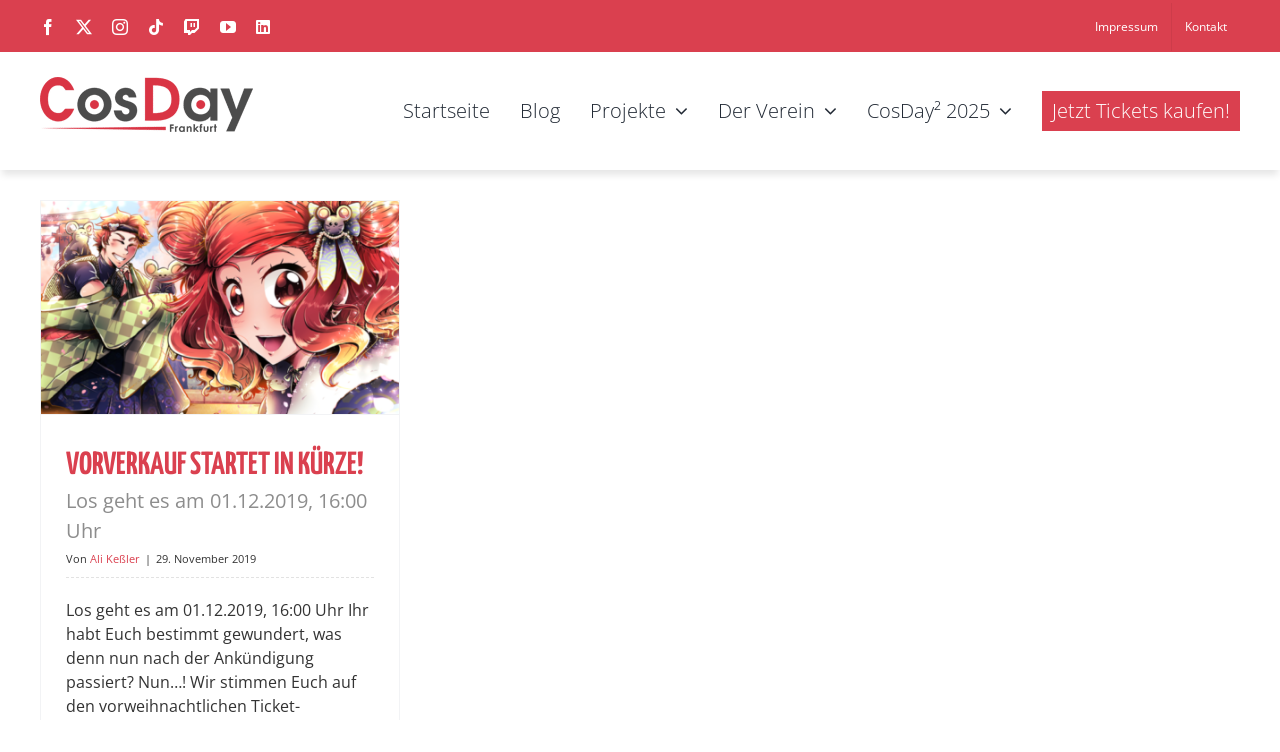

--- FILE ---
content_type: text/html; charset=UTF-8
request_url: https://cosday.org/tag/unterstuetzer-ticket/
body_size: 24037
content:
<!DOCTYPE html>
<html class="avada-html-layout-wide avada-html-header-position-top avada-html-is-archive" lang="de" prefix="og: http://ogp.me/ns# fb: http://ogp.me/ns/fb#">
<head>
	<meta http-equiv="X-UA-Compatible" content="IE=edge" />
	<meta http-equiv="Content-Type" content="text/html; charset=utf-8"/>
	<meta name="viewport" content="width=device-width, initial-scale=1" />
	<meta name='robots' content='index, follow, max-image-preview:large, max-snippet:-1, max-video-preview:-1' />
	<style>img:is([sizes="auto" i], [sizes^="auto," i]) { contain-intrinsic-size: 3000px 1500px }</style>
	
	<!-- This site is optimized with the Yoast SEO plugin v26.4 - https://yoast.com/wordpress/plugins/seo/ -->
	<title>unterstützer-ticket Archive &#8211; CosDay e. V.</title>
	<link rel="canonical" href="https://cosday.org/tag/unterstuetzer-ticket/" />
	<meta property="og:locale" content="de_DE" />
	<meta property="og:type" content="article" />
	<meta property="og:title" content="unterstützer-ticket Archive &#8211; CosDay e. V." />
	<meta property="og:url" content="https://cosday.org/tag/unterstuetzer-ticket/" />
	<meta property="og:site_name" content="CosDay e. V." />
	<meta property="og:image" content="https://cosday.org/wp-content/uploads/2020/09/fb-profile-2017-e1599998081836.png" />
	<meta property="og:image:width" content="150" />
	<meta property="og:image:height" content="150" />
	<meta property="og:image:type" content="image/png" />
	<meta name="twitter:card" content="summary_large_image" />
	<meta name="twitter:site" content="@CosDay" />
	<script type="application/ld+json" class="yoast-schema-graph">{"@context":"https://schema.org","@graph":[{"@type":"CollectionPage","@id":"https://cosday.org/tag/unterstuetzer-ticket/","url":"https://cosday.org/tag/unterstuetzer-ticket/","name":"unterstützer-ticket Archive &#8211; CosDay e. V.","isPartOf":{"@id":"https://cosday.org/#website"},"primaryImageOfPage":{"@id":"https://cosday.org/tag/unterstuetzer-ticket/#primaryimage"},"image":{"@id":"https://cosday.org/tag/unterstuetzer-ticket/#primaryimage"},"thumbnailUrl":"https://cosday.org/wp-content/uploads/2020/03/CosDay2-2020_Motiv_klein.png","breadcrumb":{"@id":"https://cosday.org/tag/unterstuetzer-ticket/#breadcrumb"},"inLanguage":"de"},{"@type":"ImageObject","inLanguage":"de","@id":"https://cosday.org/tag/unterstuetzer-ticket/#primaryimage","url":"https://cosday.org/wp-content/uploads/2020/03/CosDay2-2020_Motiv_klein.png","contentUrl":"https://cosday.org/wp-content/uploads/2020/03/CosDay2-2020_Motiv_klein.png","width":638,"height":380},{"@type":"BreadcrumbList","@id":"https://cosday.org/tag/unterstuetzer-ticket/#breadcrumb","itemListElement":[{"@type":"ListItem","position":1,"name":"Startseite","item":"https://cosday.org/"},{"@type":"ListItem","position":2,"name":"unterstützer-ticket"}]},{"@type":"WebSite","@id":"https://cosday.org/#website","url":"https://cosday.org/","name":"CosDay e. V.","description":"Der gemeinnützige Verein rund um Cosplay, Anime, Manga und japanische Kultur","publisher":{"@id":"https://cosday.org/#organization"},"potentialAction":[{"@type":"SearchAction","target":{"@type":"EntryPoint","urlTemplate":"https://cosday.org/?s={search_term_string}"},"query-input":{"@type":"PropertyValueSpecification","valueRequired":true,"valueName":"search_term_string"}}],"inLanguage":"de"},{"@type":"Organization","@id":"https://cosday.org/#organization","name":"CosDay e. V.","url":"https://cosday.org/","logo":{"@type":"ImageObject","inLanguage":"de","@id":"https://cosday.org/#/schema/logo/image/","url":"https://cosday.org/wp-content/uploads/2020/09/fb-profile-2017-e1599998081836.png","contentUrl":"https://cosday.org/wp-content/uploads/2020/09/fb-profile-2017-e1599998081836.png","width":150,"height":150,"caption":"CosDay e. V."},"image":{"@id":"https://cosday.org/#/schema/logo/image/"},"sameAs":["https://www.facebook.com/CosDay","https://x.com/CosDay","https://www.instagram.com/cosdayev/","https://www.linkedin.com/company/cosday-e-v/","https://www.youtube.com/user/CosDayeV"]}]}</script>
	<!-- / Yoast SEO plugin. -->


<link rel="alternate" type="application/rss+xml" title="CosDay e. V. &raquo; Feed" href="https://cosday.org/feed/" />
					<link rel="shortcut icon" href="https://cosday.org/wp-content/uploads/2020/03/cosdayfavicon.ico" type="image/x-icon" />
		
		
					<!-- Android Icon -->
			<link rel="icon" sizes="192x192" href="https://cosday.org/wp-content/uploads/2020/03/cosdayfavicon.ico">
		
				<link rel="alternate" type="application/rss+xml" title="CosDay e. V. &raquo; unterstützer-ticket Schlagwort-Feed" href="https://cosday.org/tag/unterstuetzer-ticket/feed/" />
				
		<meta property="og:locale" content="de_DE"/>
		<meta property="og:type" content="article"/>
		<meta property="og:site_name" content="CosDay e. V."/>
		<meta property="og:title" content="unterstützer-ticket Archive &#8211; CosDay e. V."/>
				<meta property="og:url" content="https://cosday.org/2019/11/29/vorverkauf-startet-in-kuerze/"/>
																				<meta property="og:image" content="https://cosday.org/wp-content/uploads/2020/03/CosDay2-2020_Motiv_klein.png"/>
		<meta property="og:image:width" content="638"/>
		<meta property="og:image:height" content="380"/>
		<meta property="og:image:type" content="image/png"/>
				<link rel='stylesheet' id='sbi_styles-css' href='https://cosday.org/wp-content/plugins/instagram-feed-pro/css/sbi-styles.min.css?ver=6.8.1' type='text/css' media='all' />
<link rel='stylesheet' id='wp-block-library-css' href='https://cosday.org/wp-includes/css/dist/block-library/style.min.css?ver=6.8.3' type='text/css' media='all' />
<style id='wp-block-library-theme-inline-css' type='text/css'>
.wp-block-audio :where(figcaption){color:#555;font-size:13px;text-align:center}.is-dark-theme .wp-block-audio :where(figcaption){color:#ffffffa6}.wp-block-audio{margin:0 0 1em}.wp-block-code{border:1px solid #ccc;border-radius:4px;font-family:Menlo,Consolas,monaco,monospace;padding:.8em 1em}.wp-block-embed :where(figcaption){color:#555;font-size:13px;text-align:center}.is-dark-theme .wp-block-embed :where(figcaption){color:#ffffffa6}.wp-block-embed{margin:0 0 1em}.blocks-gallery-caption{color:#555;font-size:13px;text-align:center}.is-dark-theme .blocks-gallery-caption{color:#ffffffa6}:root :where(.wp-block-image figcaption){color:#555;font-size:13px;text-align:center}.is-dark-theme :root :where(.wp-block-image figcaption){color:#ffffffa6}.wp-block-image{margin:0 0 1em}.wp-block-pullquote{border-bottom:4px solid;border-top:4px solid;color:currentColor;margin-bottom:1.75em}.wp-block-pullquote cite,.wp-block-pullquote footer,.wp-block-pullquote__citation{color:currentColor;font-size:.8125em;font-style:normal;text-transform:uppercase}.wp-block-quote{border-left:.25em solid;margin:0 0 1.75em;padding-left:1em}.wp-block-quote cite,.wp-block-quote footer{color:currentColor;font-size:.8125em;font-style:normal;position:relative}.wp-block-quote:where(.has-text-align-right){border-left:none;border-right:.25em solid;padding-left:0;padding-right:1em}.wp-block-quote:where(.has-text-align-center){border:none;padding-left:0}.wp-block-quote.is-large,.wp-block-quote.is-style-large,.wp-block-quote:where(.is-style-plain){border:none}.wp-block-search .wp-block-search__label{font-weight:700}.wp-block-search__button{border:1px solid #ccc;padding:.375em .625em}:where(.wp-block-group.has-background){padding:1.25em 2.375em}.wp-block-separator.has-css-opacity{opacity:.4}.wp-block-separator{border:none;border-bottom:2px solid;margin-left:auto;margin-right:auto}.wp-block-separator.has-alpha-channel-opacity{opacity:1}.wp-block-separator:not(.is-style-wide):not(.is-style-dots){width:100px}.wp-block-separator.has-background:not(.is-style-dots){border-bottom:none;height:1px}.wp-block-separator.has-background:not(.is-style-wide):not(.is-style-dots){height:2px}.wp-block-table{margin:0 0 1em}.wp-block-table td,.wp-block-table th{word-break:normal}.wp-block-table :where(figcaption){color:#555;font-size:13px;text-align:center}.is-dark-theme .wp-block-table :where(figcaption){color:#ffffffa6}.wp-block-video :where(figcaption){color:#555;font-size:13px;text-align:center}.is-dark-theme .wp-block-video :where(figcaption){color:#ffffffa6}.wp-block-video{margin:0 0 1em}:root :where(.wp-block-template-part.has-background){margin-bottom:0;margin-top:0;padding:1.25em 2.375em}
</style>
<style id='classic-theme-styles-inline-css' type='text/css'>
/*! This file is auto-generated */
.wp-block-button__link{color:#fff;background-color:#32373c;border-radius:9999px;box-shadow:none;text-decoration:none;padding:calc(.667em + 2px) calc(1.333em + 2px);font-size:1.125em}.wp-block-file__button{background:#32373c;color:#fff;text-decoration:none}
</style>
<style id='filebird-block-filebird-gallery-style-inline-css' type='text/css'>
ul.filebird-block-filebird-gallery{margin:auto!important;padding:0!important;width:100%}ul.filebird-block-filebird-gallery.layout-grid{display:grid;grid-gap:20px;align-items:stretch;grid-template-columns:repeat(var(--columns),1fr);justify-items:stretch}ul.filebird-block-filebird-gallery.layout-grid li img{border:1px solid #ccc;box-shadow:2px 2px 6px 0 rgba(0,0,0,.3);height:100%;max-width:100%;-o-object-fit:cover;object-fit:cover;width:100%}ul.filebird-block-filebird-gallery.layout-masonry{-moz-column-count:var(--columns);-moz-column-gap:var(--space);column-gap:var(--space);-moz-column-width:var(--min-width);columns:var(--min-width) var(--columns);display:block;overflow:auto}ul.filebird-block-filebird-gallery.layout-masonry li{margin-bottom:var(--space)}ul.filebird-block-filebird-gallery li{list-style:none}ul.filebird-block-filebird-gallery li figure{height:100%;margin:0;padding:0;position:relative;width:100%}ul.filebird-block-filebird-gallery li figure figcaption{background:linear-gradient(0deg,rgba(0,0,0,.7),rgba(0,0,0,.3) 70%,transparent);bottom:0;box-sizing:border-box;color:#fff;font-size:.8em;margin:0;max-height:100%;overflow:auto;padding:3em .77em .7em;position:absolute;text-align:center;width:100%;z-index:2}ul.filebird-block-filebird-gallery li figure figcaption a{color:inherit}

</style>
<style id='global-styles-inline-css' type='text/css'>
:root{--wp--preset--aspect-ratio--square: 1;--wp--preset--aspect-ratio--4-3: 4/3;--wp--preset--aspect-ratio--3-4: 3/4;--wp--preset--aspect-ratio--3-2: 3/2;--wp--preset--aspect-ratio--2-3: 2/3;--wp--preset--aspect-ratio--16-9: 16/9;--wp--preset--aspect-ratio--9-16: 9/16;--wp--preset--color--black: #000000;--wp--preset--color--cyan-bluish-gray: #abb8c3;--wp--preset--color--white: #ffffff;--wp--preset--color--pale-pink: #f78da7;--wp--preset--color--vivid-red: #cf2e2e;--wp--preset--color--luminous-vivid-orange: #ff6900;--wp--preset--color--luminous-vivid-amber: #fcb900;--wp--preset--color--light-green-cyan: #7bdcb5;--wp--preset--color--vivid-green-cyan: #00d084;--wp--preset--color--pale-cyan-blue: #8ed1fc;--wp--preset--color--vivid-cyan-blue: #0693e3;--wp--preset--color--vivid-purple: #9b51e0;--wp--preset--color--awb-color-1: #ffffff;--wp--preset--color--awb-color-2: #f9f9fb;--wp--preset--color--awb-color-3: #f2f3f5;--wp--preset--color--awb-color-4: #e2e2e2;--wp--preset--color--awb-color-5: #da404f;--wp--preset--color--awb-color-6: #4a4e57;--wp--preset--color--awb-color-7: #333333;--wp--preset--color--awb-color-8: #212934;--wp--preset--color--awb-color-custom-10: #65bc7b;--wp--preset--color--awb-color-custom-11: rgba(242,243,245,0.7);--wp--preset--color--awb-color-custom-12: rgba(255,255,255,0.8);--wp--preset--color--awb-color-custom-13: #8d8d8d;--wp--preset--color--awb-color-custom-14: #1d242d;--wp--preset--color--awb-color-custom-15: #26303e;--wp--preset--color--awb-color-custom-16: rgba(242,243,245,0.8);--wp--preset--color--awb-color-custom-17: #9ea0a4;--wp--preset--color--awb-color-custom-1: #009bca;--wp--preset--color--awb-color-custom-2: #8dc63f;--wp--preset--color--awb-color-custom-3: #50b848;--wp--preset--color--awb-color-custom-4: #493087;--wp--preset--color--awb-color-custom-5: #f7941d;--wp--preset--color--awb-color-custom-6: #333333;--wp--preset--gradient--vivid-cyan-blue-to-vivid-purple: linear-gradient(135deg,rgba(6,147,227,1) 0%,rgb(155,81,224) 100%);--wp--preset--gradient--light-green-cyan-to-vivid-green-cyan: linear-gradient(135deg,rgb(122,220,180) 0%,rgb(0,208,130) 100%);--wp--preset--gradient--luminous-vivid-amber-to-luminous-vivid-orange: linear-gradient(135deg,rgba(252,185,0,1) 0%,rgba(255,105,0,1) 100%);--wp--preset--gradient--luminous-vivid-orange-to-vivid-red: linear-gradient(135deg,rgba(255,105,0,1) 0%,rgb(207,46,46) 100%);--wp--preset--gradient--very-light-gray-to-cyan-bluish-gray: linear-gradient(135deg,rgb(238,238,238) 0%,rgb(169,184,195) 100%);--wp--preset--gradient--cool-to-warm-spectrum: linear-gradient(135deg,rgb(74,234,220) 0%,rgb(151,120,209) 20%,rgb(207,42,186) 40%,rgb(238,44,130) 60%,rgb(251,105,98) 80%,rgb(254,248,76) 100%);--wp--preset--gradient--blush-light-purple: linear-gradient(135deg,rgb(255,206,236) 0%,rgb(152,150,240) 100%);--wp--preset--gradient--blush-bordeaux: linear-gradient(135deg,rgb(254,205,165) 0%,rgb(254,45,45) 50%,rgb(107,0,62) 100%);--wp--preset--gradient--luminous-dusk: linear-gradient(135deg,rgb(255,203,112) 0%,rgb(199,81,192) 50%,rgb(65,88,208) 100%);--wp--preset--gradient--pale-ocean: linear-gradient(135deg,rgb(255,245,203) 0%,rgb(182,227,212) 50%,rgb(51,167,181) 100%);--wp--preset--gradient--electric-grass: linear-gradient(135deg,rgb(202,248,128) 0%,rgb(113,206,126) 100%);--wp--preset--gradient--midnight: linear-gradient(135deg,rgb(2,3,129) 0%,rgb(40,116,252) 100%);--wp--preset--font-size--small: 12px;--wp--preset--font-size--medium: 20px;--wp--preset--font-size--large: 24px;--wp--preset--font-size--x-large: 42px;--wp--preset--font-size--normal: 16px;--wp--preset--font-size--xlarge: 32px;--wp--preset--font-size--huge: 48px;--wp--preset--spacing--20: 0.44rem;--wp--preset--spacing--30: 0.67rem;--wp--preset--spacing--40: 1rem;--wp--preset--spacing--50: 1.5rem;--wp--preset--spacing--60: 2.25rem;--wp--preset--spacing--70: 3.38rem;--wp--preset--spacing--80: 5.06rem;--wp--preset--shadow--natural: 6px 6px 9px rgba(0, 0, 0, 0.2);--wp--preset--shadow--deep: 12px 12px 50px rgba(0, 0, 0, 0.4);--wp--preset--shadow--sharp: 6px 6px 0px rgba(0, 0, 0, 0.2);--wp--preset--shadow--outlined: 6px 6px 0px -3px rgba(255, 255, 255, 1), 6px 6px rgba(0, 0, 0, 1);--wp--preset--shadow--crisp: 6px 6px 0px rgba(0, 0, 0, 1);}:where(.is-layout-flex){gap: 0.5em;}:where(.is-layout-grid){gap: 0.5em;}body .is-layout-flex{display: flex;}.is-layout-flex{flex-wrap: wrap;align-items: center;}.is-layout-flex > :is(*, div){margin: 0;}body .is-layout-grid{display: grid;}.is-layout-grid > :is(*, div){margin: 0;}:where(.wp-block-columns.is-layout-flex){gap: 2em;}:where(.wp-block-columns.is-layout-grid){gap: 2em;}:where(.wp-block-post-template.is-layout-flex){gap: 1.25em;}:where(.wp-block-post-template.is-layout-grid){gap: 1.25em;}.has-black-color{color: var(--wp--preset--color--black) !important;}.has-cyan-bluish-gray-color{color: var(--wp--preset--color--cyan-bluish-gray) !important;}.has-white-color{color: var(--wp--preset--color--white) !important;}.has-pale-pink-color{color: var(--wp--preset--color--pale-pink) !important;}.has-vivid-red-color{color: var(--wp--preset--color--vivid-red) !important;}.has-luminous-vivid-orange-color{color: var(--wp--preset--color--luminous-vivid-orange) !important;}.has-luminous-vivid-amber-color{color: var(--wp--preset--color--luminous-vivid-amber) !important;}.has-light-green-cyan-color{color: var(--wp--preset--color--light-green-cyan) !important;}.has-vivid-green-cyan-color{color: var(--wp--preset--color--vivid-green-cyan) !important;}.has-pale-cyan-blue-color{color: var(--wp--preset--color--pale-cyan-blue) !important;}.has-vivid-cyan-blue-color{color: var(--wp--preset--color--vivid-cyan-blue) !important;}.has-vivid-purple-color{color: var(--wp--preset--color--vivid-purple) !important;}.has-black-background-color{background-color: var(--wp--preset--color--black) !important;}.has-cyan-bluish-gray-background-color{background-color: var(--wp--preset--color--cyan-bluish-gray) !important;}.has-white-background-color{background-color: var(--wp--preset--color--white) !important;}.has-pale-pink-background-color{background-color: var(--wp--preset--color--pale-pink) !important;}.has-vivid-red-background-color{background-color: var(--wp--preset--color--vivid-red) !important;}.has-luminous-vivid-orange-background-color{background-color: var(--wp--preset--color--luminous-vivid-orange) !important;}.has-luminous-vivid-amber-background-color{background-color: var(--wp--preset--color--luminous-vivid-amber) !important;}.has-light-green-cyan-background-color{background-color: var(--wp--preset--color--light-green-cyan) !important;}.has-vivid-green-cyan-background-color{background-color: var(--wp--preset--color--vivid-green-cyan) !important;}.has-pale-cyan-blue-background-color{background-color: var(--wp--preset--color--pale-cyan-blue) !important;}.has-vivid-cyan-blue-background-color{background-color: var(--wp--preset--color--vivid-cyan-blue) !important;}.has-vivid-purple-background-color{background-color: var(--wp--preset--color--vivid-purple) !important;}.has-black-border-color{border-color: var(--wp--preset--color--black) !important;}.has-cyan-bluish-gray-border-color{border-color: var(--wp--preset--color--cyan-bluish-gray) !important;}.has-white-border-color{border-color: var(--wp--preset--color--white) !important;}.has-pale-pink-border-color{border-color: var(--wp--preset--color--pale-pink) !important;}.has-vivid-red-border-color{border-color: var(--wp--preset--color--vivid-red) !important;}.has-luminous-vivid-orange-border-color{border-color: var(--wp--preset--color--luminous-vivid-orange) !important;}.has-luminous-vivid-amber-border-color{border-color: var(--wp--preset--color--luminous-vivid-amber) !important;}.has-light-green-cyan-border-color{border-color: var(--wp--preset--color--light-green-cyan) !important;}.has-vivid-green-cyan-border-color{border-color: var(--wp--preset--color--vivid-green-cyan) !important;}.has-pale-cyan-blue-border-color{border-color: var(--wp--preset--color--pale-cyan-blue) !important;}.has-vivid-cyan-blue-border-color{border-color: var(--wp--preset--color--vivid-cyan-blue) !important;}.has-vivid-purple-border-color{border-color: var(--wp--preset--color--vivid-purple) !important;}.has-vivid-cyan-blue-to-vivid-purple-gradient-background{background: var(--wp--preset--gradient--vivid-cyan-blue-to-vivid-purple) !important;}.has-light-green-cyan-to-vivid-green-cyan-gradient-background{background: var(--wp--preset--gradient--light-green-cyan-to-vivid-green-cyan) !important;}.has-luminous-vivid-amber-to-luminous-vivid-orange-gradient-background{background: var(--wp--preset--gradient--luminous-vivid-amber-to-luminous-vivid-orange) !important;}.has-luminous-vivid-orange-to-vivid-red-gradient-background{background: var(--wp--preset--gradient--luminous-vivid-orange-to-vivid-red) !important;}.has-very-light-gray-to-cyan-bluish-gray-gradient-background{background: var(--wp--preset--gradient--very-light-gray-to-cyan-bluish-gray) !important;}.has-cool-to-warm-spectrum-gradient-background{background: var(--wp--preset--gradient--cool-to-warm-spectrum) !important;}.has-blush-light-purple-gradient-background{background: var(--wp--preset--gradient--blush-light-purple) !important;}.has-blush-bordeaux-gradient-background{background: var(--wp--preset--gradient--blush-bordeaux) !important;}.has-luminous-dusk-gradient-background{background: var(--wp--preset--gradient--luminous-dusk) !important;}.has-pale-ocean-gradient-background{background: var(--wp--preset--gradient--pale-ocean) !important;}.has-electric-grass-gradient-background{background: var(--wp--preset--gradient--electric-grass) !important;}.has-midnight-gradient-background{background: var(--wp--preset--gradient--midnight) !important;}.has-small-font-size{font-size: var(--wp--preset--font-size--small) !important;}.has-medium-font-size{font-size: var(--wp--preset--font-size--medium) !important;}.has-large-font-size{font-size: var(--wp--preset--font-size--large) !important;}.has-x-large-font-size{font-size: var(--wp--preset--font-size--x-large) !important;}
:where(.wp-block-post-template.is-layout-flex){gap: 1.25em;}:where(.wp-block-post-template.is-layout-grid){gap: 1.25em;}
:where(.wp-block-columns.is-layout-flex){gap: 2em;}:where(.wp-block-columns.is-layout-grid){gap: 2em;}
:root :where(.wp-block-pullquote){font-size: 1.5em;line-height: 1.6;}
</style>
<link data-minify="1" rel='stylesheet' id='cf7mls-css' href='https://cosday.org/wp-content/cache/min/1/wp-content/plugins/contact-form-7-multi-step/assets/frontend/css/cf7mls.css?ver=1763971505' type='text/css' media='all' />
<link data-minify="1" rel='stylesheet' id='cf7mls_progress_bar-css' href='https://cosday.org/wp-content/cache/min/1/wp-content/plugins/contact-form-7-multi-step/assets/frontend/css/progress_bar.css?ver=1763971505' type='text/css' media='all' />
<link rel='stylesheet' id='cf7mls_animate-css' href='https://cosday.org/wp-content/plugins/contact-form-7-multi-step/assets/frontend/animate/animate.min.css?ver=2.3' type='text/css' media='all' />
<link data-minify="1" rel='stylesheet' id='wpos-slick-style-css' href='https://cosday.org/wp-content/cache/min/1/wp-content/plugins/wp-logo-showcase-responsive-slider-slider/assets/css/slick.css?ver=1763971505' type='text/css' media='all' />
<link data-minify="1" rel='stylesheet' id='wpls-public-style-css' href='https://cosday.org/wp-content/cache/min/1/wp-content/plugins/wp-logo-showcase-responsive-slider-slider/assets/css/wpls-public.css?ver=1763971505' type='text/css' media='all' />
<link rel='stylesheet' id='cff-css' href='https://cosday.org/wp-content/plugins/custom-facebook-feed-pro/assets/css/cff-style.min.css?ver=4.7.3' type='text/css' media='all' />
<link data-minify="1" rel='stylesheet' id='if-menu-site-css-css' href='https://cosday.org/wp-content/cache/min/1/wp-content/plugins/if-menu/assets/if-menu-site.css?ver=1763971505' type='text/css' media='all' />
<link data-minify="1" rel='stylesheet' id='borlabs-cookie-custom-css' href='https://cosday.org/wp-content/cache/min/1/wp-content/cache/borlabs-cookie/1/borlabs-cookie-1-de.css?ver=1763971505' type='text/css' media='all' />
<link data-minify="1" rel='stylesheet' id='child-style-css' href='https://cosday.org/wp-content/cache/min/1/wp-content/themes/Avada-Child-Theme/style.css?ver=1763971505' type='text/css' media='all' />
<link data-minify="1" rel='stylesheet' id='fusion-dynamic-css-css' href='https://cosday.org/wp-content/cache/min/1/wp-content/uploads/fusion-styles/74d164e0c223962d9dbf083c7e36ac5a.min.css?ver=1763971505' type='text/css' media='all' />
<script type="text/javascript" src="https://cosday.org/wp-includes/js/jquery/jquery.min.js?ver=3.7.1" id="jquery-core-js"></script>
<script type="text/javascript" src="https://cosday.org/wp-includes/js/jquery/jquery-migrate.min.js?ver=3.4.1" id="jquery-migrate-js"></script>
<script data-no-optimize="1" data-no-minify="1" data-cfasync="false" nowprocket type="text/javascript" src="https://cosday.org/wp-content/cache/borlabs-cookie/1/borlabs-cookie-config-de.json.js?ver=3.3.19-37" id="borlabs-cookie-config-js"></script>
<script data-no-optimize="1" data-no-minify="1" data-cfasync="false" nowprocket type="text/javascript" id="borlabs-cookie-config-js-after">
/* <![CDATA[ */
document.addEventListener("DOMContentLoaded", function() {
    const borlabsCookieBoxElement = document.getElementById("BorlabsCookieBox");
    if (borlabsCookieBoxElement && borlabsCookieBoxElement.parentNode !== document.body) {
      document.body.appendChild(borlabsCookieBoxElement);
    }
    const borlabsCookieWidgetElement = document.getElementById("BorlabsCookieWidget");
    if (borlabsCookieWidgetElement && borlabsCookieWidgetElement.parentNode !== document.body) {
      document.body.appendChild(borlabsCookieWidgetElement);
    }
});
/* ]]> */
</script>
<link rel="https://api.w.org/" href="https://cosday.org/wp-json/" /><link rel="alternate" title="JSON" type="application/json" href="https://cosday.org/wp-json/wp/v2/tags/46" /><link rel="EditURI" type="application/rsd+xml" title="RSD" href="https://cosday.org/xmlrpc.php?rsd" />
<meta name="generator" content="WordPress 6.8.3" />
<style type="text/css">div[id^="wpcf7-f3194-p"] button.cf7mls_next {   }div[id^="wpcf7-f3194-p"] button.cf7mls_back {   }div[id^="wpcf7-f2387-p"] button.cf7mls_next {   }div[id^="wpcf7-f2387-p"] button.cf7mls_back {   }div[id^="wpcf7-f2130-p"] button.cf7mls_next {   }div[id^="wpcf7-f2130-p"] button.cf7mls_back {   }div[id^="wpcf7-f1180-p"] button.cf7mls_next {   }div[id^="wpcf7-f1180-p"] button.cf7mls_back {   }div[id^="wpcf7-f275-p"] button.cf7mls_next {   }div[id^="wpcf7-f275-p"] button.cf7mls_back {   }div[id^="wpcf7-f49-p"] button.cf7mls_next {   }div[id^="wpcf7-f49-p"] button.cf7mls_back {   }</style><meta name="cdp-version" content="1.4.9" /><!-- Custom Facebook Feed JS vars -->
<script type="text/javascript">
var cffsiteurl = "https://cosday.org/wp-content/plugins";
var cffajaxurl = "https://cosday.org/wp-admin/admin-ajax.php";


var cfflinkhashtags = "true";
</script>
<link rel="preload" href="https://cosday.org/wp-content/themes/Avada/includes/lib/assets/fonts/icomoon/awb-icons.woff" as="font" type="font/woff" crossorigin><link rel="preload" href="//cosday.org/wp-content/themes/Avada/includes/lib/assets/fonts/fontawesome/webfonts/fa-brands-400.woff2" as="font" type="font/woff2" crossorigin><link rel="preload" href="//cosday.org/wp-content/themes/Avada/includes/lib/assets/fonts/fontawesome/webfonts/fa-regular-400.woff2" as="font" type="font/woff2" crossorigin><link rel="preload" href="//cosday.org/wp-content/themes/Avada/includes/lib/assets/fonts/fontawesome/webfonts/fa-solid-900.woff2" as="font" type="font/woff2" crossorigin><link rel="preload" href="https://cosday.org/wp-content/uploads/fusion-gfonts/memvYaGs126MiZpBA-UvWbX2vVnXBbObj2OVTS-muw.woff2" as="font" type="font/woff2" crossorigin><style type="text/css" id="css-fb-visibility">@media screen and (max-width: 640px){.fusion-no-small-visibility{display:none !important;}body .sm-text-align-center{text-align:center !important;}body .sm-text-align-left{text-align:left !important;}body .sm-text-align-right{text-align:right !important;}body .sm-flex-align-center{justify-content:center !important;}body .sm-flex-align-flex-start{justify-content:flex-start !important;}body .sm-flex-align-flex-end{justify-content:flex-end !important;}body .sm-mx-auto{margin-left:auto !important;margin-right:auto !important;}body .sm-ml-auto{margin-left:auto !important;}body .sm-mr-auto{margin-right:auto !important;}body .fusion-absolute-position-small{position:absolute;top:auto;width:100%;}.awb-sticky.awb-sticky-small{ position: sticky; top: var(--awb-sticky-offset,0); }}@media screen and (min-width: 641px) and (max-width: 1024px){.fusion-no-medium-visibility{display:none !important;}body .md-text-align-center{text-align:center !important;}body .md-text-align-left{text-align:left !important;}body .md-text-align-right{text-align:right !important;}body .md-flex-align-center{justify-content:center !important;}body .md-flex-align-flex-start{justify-content:flex-start !important;}body .md-flex-align-flex-end{justify-content:flex-end !important;}body .md-mx-auto{margin-left:auto !important;margin-right:auto !important;}body .md-ml-auto{margin-left:auto !important;}body .md-mr-auto{margin-right:auto !important;}body .fusion-absolute-position-medium{position:absolute;top:auto;width:100%;}.awb-sticky.awb-sticky-medium{ position: sticky; top: var(--awb-sticky-offset,0); }}@media screen and (min-width: 1025px){.fusion-no-large-visibility{display:none !important;}body .lg-text-align-center{text-align:center !important;}body .lg-text-align-left{text-align:left !important;}body .lg-text-align-right{text-align:right !important;}body .lg-flex-align-center{justify-content:center !important;}body .lg-flex-align-flex-start{justify-content:flex-start !important;}body .lg-flex-align-flex-end{justify-content:flex-end !important;}body .lg-mx-auto{margin-left:auto !important;margin-right:auto !important;}body .lg-ml-auto{margin-left:auto !important;}body .lg-mr-auto{margin-right:auto !important;}body .fusion-absolute-position-large{position:absolute;top:auto;width:100%;}.awb-sticky.awb-sticky-large{ position: sticky; top: var(--awb-sticky-offset,0); }}</style><meta name="generator" content="Powered by Slider Revolution 6.7.29 - responsive, Mobile-Friendly Slider Plugin for WordPress with comfortable drag and drop interface." />
<script>function setREVStartSize(e){
			//window.requestAnimationFrame(function() {
				window.RSIW = window.RSIW===undefined ? window.innerWidth : window.RSIW;
				window.RSIH = window.RSIH===undefined ? window.innerHeight : window.RSIH;
				try {
					var pw = document.getElementById(e.c).parentNode.offsetWidth,
						newh;
					pw = pw===0 || isNaN(pw) || (e.l=="fullwidth" || e.layout=="fullwidth") ? window.RSIW : pw;
					e.tabw = e.tabw===undefined ? 0 : parseInt(e.tabw);
					e.thumbw = e.thumbw===undefined ? 0 : parseInt(e.thumbw);
					e.tabh = e.tabh===undefined ? 0 : parseInt(e.tabh);
					e.thumbh = e.thumbh===undefined ? 0 : parseInt(e.thumbh);
					e.tabhide = e.tabhide===undefined ? 0 : parseInt(e.tabhide);
					e.thumbhide = e.thumbhide===undefined ? 0 : parseInt(e.thumbhide);
					e.mh = e.mh===undefined || e.mh=="" || e.mh==="auto" ? 0 : parseInt(e.mh,0);
					if(e.layout==="fullscreen" || e.l==="fullscreen")
						newh = Math.max(e.mh,window.RSIH);
					else{
						e.gw = Array.isArray(e.gw) ? e.gw : [e.gw];
						for (var i in e.rl) if (e.gw[i]===undefined || e.gw[i]===0) e.gw[i] = e.gw[i-1];
						e.gh = e.el===undefined || e.el==="" || (Array.isArray(e.el) && e.el.length==0)? e.gh : e.el;
						e.gh = Array.isArray(e.gh) ? e.gh : [e.gh];
						for (var i in e.rl) if (e.gh[i]===undefined || e.gh[i]===0) e.gh[i] = e.gh[i-1];
											
						var nl = new Array(e.rl.length),
							ix = 0,
							sl;
						e.tabw = e.tabhide>=pw ? 0 : e.tabw;
						e.thumbw = e.thumbhide>=pw ? 0 : e.thumbw;
						e.tabh = e.tabhide>=pw ? 0 : e.tabh;
						e.thumbh = e.thumbhide>=pw ? 0 : e.thumbh;
						for (var i in e.rl) nl[i] = e.rl[i]<window.RSIW ? 0 : e.rl[i];
						sl = nl[0];
						for (var i in nl) if (sl>nl[i] && nl[i]>0) { sl = nl[i]; ix=i;}
						var m = pw>(e.gw[ix]+e.tabw+e.thumbw) ? 1 : (pw-(e.tabw+e.thumbw)) / (e.gw[ix]);
						newh =  (e.gh[ix] * m) + (e.tabh + e.thumbh);
					}
					var el = document.getElementById(e.c);
					if (el!==null && el) el.style.height = newh+"px";
					el = document.getElementById(e.c+"_wrapper");
					if (el!==null && el) {
						el.style.height = newh+"px";
						el.style.display = "block";
					}
				} catch(e){
					console.log("Failure at Presize of Slider:" + e)
				}
			//});
		  };</script>
		<script type="text/javascript">
			var doc = document.documentElement;
			doc.setAttribute( 'data-useragent', navigator.userAgent );
		</script>
		
	<link rel="stylesheet" type="text/css" href="https://tickets.cosday.org/cosday2025/widget/v1.css">
<link rel="stylesheet" type="text/css" href="https://team2025.cosday.org/widget/v1.css">
<script type="text/javascript" src="https://tickets.cosday.org/widget/v1.de-informal.js" async></script><meta name="generator" content="WP Rocket 3.18.2" data-wpr-features="wpr_minify_js wpr_minify_css wpr_desktop" /></head>

<body class="archive tag tag-unterstuetzer-ticket tag-46 wp-theme-Avada wp-child-theme-Avada-Child-Theme fusion-image-hovers fusion-pagination-sizing fusion-button_type-flat fusion-button_span-no fusion-button_gradient-linear avada-image-rollover-circle-yes avada-image-rollover-no fusion-body ltr fusion-sticky-header no-tablet-sticky-header no-mobile-sticky-header no-mobile-slidingbar no-mobile-totop avada-has-rev-slider-styles fusion-disable-outline fusion-sub-menu-slide mobile-logo-pos-left layout-wide-mode avada-has-boxed-modal-shadow- layout-scroll-offset-full avada-has-zero-margin-offset-top fusion-top-header menu-text-align-center mobile-menu-design-modern fusion-show-pagination-text fusion-header-layout-v2 avada-responsive avada-footer-fx-none avada-menu-highlight-style-textcolor fusion-search-form-clean fusion-main-menu-search-overlay fusion-avatar-circle avada-sticky-shrinkage avada-dropdown-styles avada-blog-layout-grid avada-blog-archive-layout-grid avada-header-shadow-yes avada-menu-icon-position-left avada-has-megamenu-shadow avada-has-mainmenu-dropdown-divider avada-has-breadcrumb-mobile-hidden avada-has-titlebar-hide avada-header-border-color-full-transparent avada-has-pagination-width_height avada-flyout-menu-direction-fade avada-ec-views-v1" data-awb-post-id="692">
		<a class="skip-link screen-reader-text" href="#content">Zum Inhalt springen</a>

	<div data-rocket-location-hash="1bedd667ccdb0f2ae6123868cb70086e" id="boxed-wrapper">
		
		<div data-rocket-location-hash="c748e83a99a8efa38397a49b963eb39a" id="wrapper" class="fusion-wrapper">
			<div data-rocket-location-hash="30e21cd0d1ab48664f94f36d4ec80340" id="home" style="position:relative;top:-1px;"></div>
							
					
			<header data-rocket-location-hash="5b98886da27e98e84f337f21a1a8055d" class="fusion-header-wrapper fusion-header-shadow">
				<div class="fusion-header-v2 fusion-logo-alignment fusion-logo-left fusion-sticky-menu- fusion-sticky-logo- fusion-mobile-logo-  fusion-mobile-menu-design-modern">
					
<div class="fusion-secondary-header">
	<div class="fusion-row">
					<div class="fusion-alignleft">
				<div class="fusion-social-links-header"><div class="fusion-social-networks"><div class="fusion-social-networks-wrapper"><a  class="fusion-social-network-icon fusion-tooltip fusion-facebook awb-icon-facebook" style data-placement="bottom" data-title="Facebook" data-toggle="tooltip" title="Facebook" href="https://www.facebook.com/CosDay/" target="_blank" rel="noreferrer"><span class="screen-reader-text">Facebook</span></a><a  class="fusion-social-network-icon fusion-tooltip fusion-twitter awb-icon-twitter" style data-placement="bottom" data-title="X" data-toggle="tooltip" title="X" href="https://twitter.com/CosDay" target="_blank" rel="noopener noreferrer"><span class="screen-reader-text">X</span></a><a  class="fusion-social-network-icon fusion-tooltip fusion-instagram awb-icon-instagram" style data-placement="bottom" data-title="Instagram" data-toggle="tooltip" title="Instagram" href="https://www.instagram.com/cosday/" target="_blank" rel="noopener noreferrer"><span class="screen-reader-text">Instagram</span></a><a  class="fusion-social-network-icon fusion-tooltip fusion-tiktok awb-icon-tiktok" style data-placement="bottom" data-title="Tiktok" data-toggle="tooltip" title="Tiktok" href="https://www.tiktok.com/@cosday" target="_blank" rel="noopener noreferrer"><span class="screen-reader-text">Tiktok</span></a><a  class="fusion-social-network-icon fusion-tooltip fusion-twitch awb-icon-twitch" style data-placement="bottom" data-title="Twitch" data-toggle="tooltip" title="Twitch" href="https://www.twitch.tv/cosday" target="_blank" rel="noopener noreferrer"><span class="screen-reader-text">Twitch</span></a><a  class="fusion-social-network-icon fusion-tooltip fusion-youtube awb-icon-youtube" style data-placement="bottom" data-title="YouTube" data-toggle="tooltip" title="YouTube" href="https://www.youtube.com/user/CosDayeV" target="_blank" rel="noopener noreferrer"><span class="screen-reader-text">YouTube</span></a><a  class="fusion-social-network-icon fusion-tooltip fa-linkedin fab fusion-last-social-icon" style data-placement="bottom" data-title="LinkedIn" data-toggle="tooltip" title="LinkedIn" href="https://www.linkedin.com/company/cosday-e-v/" target="_blank" rel="noopener noreferrer"><span class="screen-reader-text">LinkedIn</span></a></div></div></div>			</div>
							<div class="fusion-alignright">
				<nav class="fusion-secondary-menu" role="navigation" aria-label="Sekundäres Menü"><ul id="menu-top-menue" class="menu"><li  id="menu-item-2025"  class="menu-item menu-item-type-post_type menu-item-object-page menu-item-2025"  data-item-id="2025"><a  href="https://cosday.org/impressum/" class="fusion-textcolor-highlight"><span class="menu-text">Impressum</span></a></li><li  id="menu-item-84"  class="menu-item menu-item-type-post_type menu-item-object-page menu-item-84"  data-item-id="84"><a  href="https://cosday.org/kontakt/" class="fusion-textcolor-highlight"><span class="menu-text">Kontakt</span></a></li></ul></nav><nav class="fusion-mobile-nav-holder fusion-mobile-menu-text-align-left" aria-label="Sekundäres mobiles Menü"></nav>			</div>
			</div>
</div>
<div class="fusion-header-sticky-height"></div>
<div class="fusion-header">
	<div class="fusion-row">
					<div class="fusion-logo" data-margin-top="25px" data-margin-bottom="25px" data-margin-left="0px" data-margin-right="0px">
			<a class="fusion-logo-link"  href="https://cosday.org/" >

						<!-- standard logo -->
			<img src="https://cosday.org/wp-content/uploads/2020/03/cosday_logo_rz-klein.png" srcset="https://cosday.org/wp-content/uploads/2020/03/cosday_logo_rz-klein.png 1x" width="213" height="55" alt="CosDay e. V. Logo" data-retina_logo_url="" class="fusion-standard-logo" />

			
					</a>
		</div>		<nav class="fusion-main-menu" aria-label="Hauptmenü"><div class="fusion-overlay-search">		<form role="search" class="searchform fusion-search-form  fusion-search-form-clean" method="get" action="https://cosday.org/">
			<div class="fusion-search-form-content">

				
				<div class="fusion-search-field search-field">
					<label><span class="screen-reader-text">Suche nach:</span>
													<input type="search" value="" name="s" class="s" placeholder="Suchen..." required aria-required="true" aria-label="Suchen..."/>
											</label>
				</div>
				<div class="fusion-search-button search-button">
					<input type="submit" class="fusion-search-submit searchsubmit" aria-label="Suche" value="&#xf002;" />
									</div>

				
			</div>


			
		</form>
		<div class="fusion-search-spacer"></div><a href="#" role="button" aria-label="Schließe die Suche" class="fusion-close-search"></a></div><ul id="menu-hauptmenue" class="fusion-menu"><li  id="menu-item-14"  class="menu-item menu-item-type-custom menu-item-object-custom menu-item-home menu-item-14"  data-item-id="14"><a  href="https://cosday.org/" class="fusion-textcolor-highlight"><span class="menu-text">Startseite</span></a></li><li  id="menu-item-1163"  class="menu-item menu-item-type-post_type menu-item-object-page menu-item-1163"  data-item-id="1163"><a  href="https://cosday.org/blog/" class="fusion-textcolor-highlight"><span class="menu-text">Blog</span></a></li><li  id="menu-item-59"  class="menu-item menu-item-type-custom menu-item-object-custom menu-item-has-children menu-item-59 fusion-megamenu-menu "  data-item-id="59"><a  href="#" class="fusion-textcolor-highlight"><span class="menu-text">Projekte</span> <span class="fusion-caret"><i class="fusion-dropdown-indicator" aria-hidden="true"></i></span></a><div class="fusion-megamenu-wrapper fusion-columns-2 columns-per-row-2 columns-4 col-span-12 fusion-megamenu-fullwidth fusion-megamenu-width-site-width"><div class="row"><div class="fusion-megamenu-holder" style="width:1200px;" data-width="1200px"><ul class="fusion-megamenu fusion-megamenu-border"><li  id="menu-item-1727"  class="menu-item menu-item-type-custom menu-item-object-custom menu-item-1727 fusion-megamenu-submenu fusion-megamenu-submenu-notitle fusion-megamenu-columns-2 col-lg-6 col-md-6 col-sm-6"  style="background-image: url(https://cosday.org/wp-content/uploads/2020/03/cosday-nav-img.png);"></li><li  id="menu-item-404"  class="menu-item menu-item-type-custom menu-item-object-custom menu-item-404 fusion-megamenu-submenu fusion-megamenu-submenu-notitle fusion-megamenu-columns-2 col-lg-6 col-md-6 col-sm-6"  style="background-image: url(https://cosday.org/wp-content/uploads/2020/03/mnk-nav-img.png);"></li></ul><ul class="fusion-megamenu fusion-megamenu-row-2 fusion-megamenu-row-columns-2"><li  id="menu-item-405"  class="menu-item menu-item-type-custom menu-item-object-custom menu-item-has-children menu-item-405 fusion-megamenu-submenu fusion-megamenu-submenu-notitle fusion-megamenu-columns-2 col-lg-6 col-md-6 col-sm-6" ><ul class="sub-menu"><li  id="menu-item-427"  class="menu-item menu-item-type-custom menu-item-object-custom menu-item-427" ><div class="fusion-megamenu-widgets-container third-level-widget"><div id="text-5" class="widget widget_text" style="border-style: solid;border-color:transparent;border-width:0px;">			<div class="textwidget"><p>&#8230;eine von Fans für Fans organisierte Veranstaltung!</p>
</div>
		</div></div></li><li  id="menu-item-401"  class="menu-item menu-item-type-post_type menu-item-object-page menu-item-401" ><a  href="https://cosday.org/projekte/cosday2/" class="fusion-textcolor-highlight"><span><span class="fusion-megamenu-bullet"></span>CosDay²</span></a></li></ul></li><li  id="menu-item-406"  class="menu-item menu-item-type-custom menu-item-object-custom menu-item-has-children menu-item-406 fusion-megamenu-submenu fusion-megamenu-submenu-notitle fusion-megamenu-columns-2 col-lg-6 col-md-6 col-sm-6" ><ul class="sub-menu"><li  id="menu-item-428"  class="menu-item menu-item-type-custom menu-item-object-custom menu-item-428" ><div class="fusion-megamenu-widgets-container third-level-widget"><div id="text-6" class="widget widget_text" style="border-style: solid;border-color:transparent;border-width:0px;">			<div class="textwidget"><p><span data-offset-key="7cqt8-0-0">&#8230;ein kleines, aber sehr feines deutsches Maid Café! </span></p>
</div>
		</div></div></li><li  id="menu-item-70"  class="menu-item menu-item-type-post_type menu-item-object-page menu-item-70" ><a  href="https://cosday.org/projekte/maido-no-kisetsu-das-maidcafe/" class="fusion-textcolor-highlight"><span><span class="fusion-megamenu-bullet"></span>Maido no Kisetsu</span></a></li></ul></li></ul></div><div style="clear:both;"></div></div></div></li><li  id="menu-item-15"  class="menu-item menu-item-type-post_type menu-item-object-page menu-item-has-children menu-item-15 fusion-megamenu-menu "  data-item-id="15"><a  href="https://cosday.org/verein/" class="fusion-textcolor-highlight"><span class="menu-text">Der Verein</span> <span class="fusion-caret"><i class="fusion-dropdown-indicator" aria-hidden="true"></i></span></a><div class="fusion-megamenu-wrapper fusion-columns-2 columns-per-row-2 columns-3 col-span-12 fusion-megamenu-fullwidth fusion-megamenu-width-site-width"><div class="row"><div class="fusion-megamenu-holder" style="width:1200px;" data-width="1200px"><ul class="fusion-megamenu fusion-megamenu-border"><li  id="menu-item-2414"  class="menu-item menu-item-type-custom menu-item-object-custom menu-item-has-children menu-item-2414 fusion-megamenu-submenu fusion-megamenu-columns-2 col-lg-6 col-md-6 col-sm-6" ><div class='fusion-megamenu-title'><span class="awb-justify-title">Der Verein</span></div><div class="fusion-megamenu-widgets-container second-level-widget"><div id="text-8" class="widget widget_text" style="border-style: solid;border-color:transparent;border-width:0px;">			<div class="textwidget"><p>Hier erfährst du mehr über den CosDay e. V.</p>
</div>
		</div></div><ul class="sub-menu"><li  id="menu-item-2240"  class="menu-item menu-item-type-post_type menu-item-object-page menu-item-2240" ><a  href="https://cosday.org/verein/" class="fusion-textcolor-highlight"><span><span class="fusion-megamenu-bullet"></span>Der Verein stellt sich vor</span></a></li><li  id="menu-item-38"  class="menu-item menu-item-type-post_type menu-item-object-page menu-item-38" ><a  href="https://cosday.org/verein/der-vorstand/" class="fusion-textcolor-highlight"><span><span class="fusion-megamenu-bullet"></span>Der Vorstand</span></a></li><li  id="menu-item-24"  class="menu-item menu-item-type-post_type menu-item-object-page menu-item-24" ><a  href="https://cosday.org/verein/historie-des-vereins/" class="fusion-textcolor-highlight"><span><span class="fusion-megamenu-bullet"></span>Historie des Vereins</span></a></li><li  id="menu-item-2758"  class="menu-item menu-item-type-post_type menu-item-object-page menu-item-2758" ><a  href="https://cosday.org/verein/unsere-maskottchen/" class="fusion-textcolor-highlight"><span><span class="fusion-megamenu-bullet"></span>Unsere Maskottchen</span></a></li><li  id="menu-item-2412"  class="menu-item menu-item-type-post_type menu-item-object-page menu-item-2412" ><a  href="https://cosday.org/verein/kooperationen/" class="fusion-textcolor-highlight"><span><span class="fusion-megamenu-bullet"></span>Kooperationen</span></a></li><li  id="menu-item-3110"  class="menu-item menu-item-type-post_type menu-item-object-page menu-item-3110" ><a  href="https://cosday.org/verein/spenden/" class="fusion-textcolor-highlight"><span><span class="fusion-megamenu-bullet"></span>Spenden</span></a></li></ul></li><li  id="menu-item-2413"  class="menu-item menu-item-type-custom menu-item-object-custom menu-item-has-children menu-item-2413 fusion-megamenu-submenu fusion-megamenu-columns-2 col-lg-6 col-md-6 col-sm-6" ><div class='fusion-megamenu-title'><span class="awb-justify-title">Vereinsmitgliedschaft</span></div><ul class="sub-menu"><li  id="menu-item-25"  class="menu-item menu-item-type-post_type menu-item-object-page menu-item-25" ><a  href="https://cosday.org/verein/mitglied-werden/" class="fusion-textcolor-highlight"><span><span class="fusion-megamenu-bullet"></span>Mitglied werden</span></a></li><li  id="menu-item-2129"  class="menu-item menu-item-type-post_type menu-item-object-page menu-item-2129" ><a  href="https://cosday.org/verein/mitgliedschaft/" class="fusion-textcolor-highlight"><span><span class="fusion-megamenu-bullet"></span>Über die Mitgliedschaft</span></a></li></ul></li></ul><ul class="fusion-megamenu fusion-megamenu-row-2 fusion-megamenu-row-columns-1"><li  id="menu-item-395"  class="menu-item menu-item-type-custom menu-item-object-custom menu-item-395 fusion-megamenu-submenu fusion-megamenu-submenu-notitle fusion-megamenu-columns-1 col-lg-12 col-md-12 col-sm-12"  style="background-image: url(https://cosday.org/wp-content/uploads/2021/02/cosday-idee-fuers-neue-plakat-ff7-theme-1-fertig-scaled.jpg);"></li></ul></div><div style="clear:both;"></div></div></div></li><li  id="menu-item-10683"  class="menu-item menu-item-type-custom menu-item-object-custom menu-item-has-children menu-item-10683 fusion-megamenu-menu "  data-item-id="10683"><a  href="#" class="fusion-textcolor-highlight"><span class="menu-text">CosDay² 2025</span> <span class="fusion-caret"><i class="fusion-dropdown-indicator" aria-hidden="true"></i></span></a><div class="fusion-megamenu-wrapper fusion-columns-3 columns-per-row-3 columns-6 col-span-12 fusion-megamenu-fullwidth fusion-megamenu-width-site-width"><div class="row"><div class="fusion-megamenu-holder" style="width:1200px;" data-width="1200px"><ul class="fusion-megamenu fusion-megamenu-border"><li  id="menu-item-408"  class="menu-item menu-item-type-custom menu-item-object-custom menu-item-has-children menu-item-408 fusion-megamenu-submenu fusion-megamenu-columns-3 col-lg-4 col-md-4 col-sm-4" ><div class='fusion-megamenu-title'><span class="awb-justify-title">Veranstaltung</span></div><ul class="sub-menu"><li  id="menu-item-481"  class="menu-item menu-item-type-post_type menu-item-object-page menu-item-481" ><a  href="https://cosday.org/projekte/cosday2/" class="fusion-textcolor-highlight"><span><span class="fusion-megamenu-bullet"></span>Was ist der CosDay²?</span></a></li><li  id="menu-item-10690"  class="menu-item menu-item-type-post_type menu-item-object-page menu-item-10690" ><a  href="https://cosday.org/cosday2025/oeffnungszeiten/" class="fusion-textcolor-highlight"><span><span class="fusion-megamenu-bullet"></span>Öffnungszeiten</span></a></li><li  id="menu-item-10689"  class="menu-item menu-item-type-post_type menu-item-object-page menu-item-10689" ><a  href="https://cosday.org/cosday2025/eintrittspreise/" class="fusion-textcolor-highlight"><span><span class="fusion-megamenu-bullet"></span>Eintrittspreise</span></a></li><li  id="menu-item-10692"  class="menu-item menu-item-type-post_type menu-item-object-page menu-item-10692" ><a  href="https://cosday.org/cosday2025/ticket-shop/" class="fusion-textcolor-highlight"><span><span class="fusion-megamenu-bullet"></span>Ticket-Shop</span></a></li><li  id="menu-item-10693"  class="menu-item menu-item-type-post_type menu-item-object-page menu-item-10693" ><a  href="https://cosday.org/cosday2025/allgemeine-informationen/" class="fusion-textcolor-highlight"><span><span class="fusion-megamenu-bullet"></span>Allgemeine Informationen</span></a></li><li  id="menu-item-8343"  class="menu-item menu-item-type-post_type menu-item-object-page menu-item-8343" ><a  href="https://cosday.org/projekte/cosday2/marke/" class="fusion-textcolor-highlight"><span><span class="fusion-megamenu-bullet"></span>Marke und Werbemittel</span></a></li></ul></li><li  id="menu-item-10723"  class="menu-item menu-item-type-custom menu-item-object-custom menu-item-has-children menu-item-10723 fusion-megamenu-submenu fusion-megamenu-columns-3 col-lg-4 col-md-4 col-sm-4" ><div class='fusion-megamenu-title'><span class="awb-justify-title">Programm</span></div><ul class="sub-menu"><li  id="menu-item-10722"  class="menu-item menu-item-type-post_type menu-item-object-page menu-item-10722" ><a  href="https://cosday.org/cosday2025/programmplan/" class="fusion-textcolor-highlight"><span><span class="fusion-megamenu-bullet"></span>Programmplan</span></a></li><li  id="menu-item-10714"  class="menu-item menu-item-type-post_type menu-item-object-page menu-item-10714" ><a  href="https://cosday.org/cosday2025/programmplan/aussenbereich/" class="fusion-textcolor-highlight"><span><span class="fusion-megamenu-bullet"></span>Außenbereich</span></a></li><li  id="menu-item-10719"  class="menu-item menu-item-type-post_type menu-item-object-page menu-item-10719" ><a  href="https://cosday.org/cosday2025/programmplan/buehnen/" class="fusion-textcolor-highlight"><span><span class="fusion-megamenu-bullet"></span>Bühnen</span></a></li><li  id="menu-item-10721"  class="menu-item menu-item-type-post_type menu-item-object-page menu-item-10721" ><a  href="https://cosday.org/cosday2025/programmplan/ehrengaeste/" class="fusion-textcolor-highlight"><span><span class="fusion-megamenu-bullet"></span>Ehrengäste</span></a></li><li  id="menu-item-10716"  class="menu-item menu-item-type-post_type menu-item-object-page menu-item-10716" ><a  href="https://cosday.org/cosday2025/programmplan/haendler-aussteller/" class="fusion-textcolor-highlight"><span><span class="fusion-megamenu-bullet"></span>Händler &#038; Aussteller</span></a></li><li  id="menu-item-10715"  class="menu-item menu-item-type-post_type menu-item-object-page menu-item-10715" ><a  href="https://cosday.org/cosday2025/programmplan/kuenstler/" class="fusion-textcolor-highlight"><span><span class="fusion-megamenu-bullet"></span>Künstler</span></a></li><li  id="menu-item-10718"  class="menu-item menu-item-type-post_type menu-item-object-page menu-item-10718" ><a  href="https://cosday.org/cosday2025/programmplan/bringnbuy/" class="fusion-textcolor-highlight"><span><span class="fusion-megamenu-bullet"></span>Bring’n’Buy</span></a></li><li  id="menu-item-10717"  class="menu-item menu-item-type-post_type menu-item-object-page menu-item-10717" ><a  href="https://cosday.org/cosday2025/programmplan/karaoke/" class="fusion-textcolor-highlight"><span><span class="fusion-megamenu-bullet"></span>Karaoke</span></a></li><li  id="menu-item-10720"  class="menu-item menu-item-type-post_type menu-item-object-page menu-item-10720" ><a  href="https://cosday.org/cosday2025/programmplan/gamesroom/" class="fusion-textcolor-highlight"><span><span class="fusion-megamenu-bullet"></span>Gamesroom</span></a></li><li  id="menu-item-10713"  class="menu-item menu-item-type-post_type menu-item-object-page menu-item-10713" ><a  href="https://cosday.org/cosday2025/programmplan/workshops/" class="fusion-textcolor-highlight"><span><span class="fusion-megamenu-bullet"></span>Workshops</span></a></li><li  id="menu-item-10712"  class="menu-item menu-item-type-post_type menu-item-object-page menu-item-10712" ><a  href="https://cosday.org/cosday2025/programmplan/catering/" class="fusion-textcolor-highlight"><span><span class="fusion-megamenu-bullet"></span>Catering</span></a></li></ul></li><li  id="menu-item-410"  class="menu-item menu-item-type-custom menu-item-object-custom menu-item-has-children menu-item-410 fusion-megamenu-submenu fusion-megamenu-columns-3 col-lg-4 col-md-4 col-sm-4" ><div class='fusion-megamenu-title'><span class="awb-justify-title">Location</span></div><ul class="sub-menu"><li  id="menu-item-11470"  class="menu-item menu-item-type-post_type menu-item-object-page menu-item-11470" ><a  href="https://cosday.org/cosday2025/location/saalbau-titus-forum/" class="fusion-textcolor-highlight"><span><span class="fusion-megamenu-bullet"></span>SAALBAU Titus-Forum</span></a></li><li  id="menu-item-11471"  class="menu-item menu-item-type-post_type menu-item-object-page menu-item-11471" ><a  href="https://cosday.org/cosday2025/location/nordwestzentrum-frankfurt/" class="fusion-textcolor-highlight"><span><span class="fusion-megamenu-bullet"></span>NordWestZentrum Frankfurt</span></a></li><li  id="menu-item-11472"  class="menu-item menu-item-type-post_type menu-item-object-page menu-item-11472" ><a  href="https://cosday.org/cosday2025/location/anfahrtsbeschreibung/" class="fusion-textcolor-highlight"><span><span class="fusion-megamenu-bullet"></span>Anfahrtsbeschreibung</span></a></li></ul></li></ul><ul class="fusion-megamenu fusion-megamenu-row-2 fusion-megamenu-row-columns-3"><li  id="menu-item-10684"  class="menu-item menu-item-type-custom menu-item-object-custom menu-item-has-children menu-item-10684 fusion-megamenu-submenu fusion-megamenu-columns-3 col-lg-4 col-md-4 col-sm-4" ><div class='fusion-megamenu-title'><span class="awb-justify-title">Ansprechpartner</span></div><ul class="sub-menu"><li  id="menu-item-10673"  class="menu-item menu-item-type-post_type menu-item-object-page menu-item-10673" ><a  href="https://cosday.org/cosday2025/ansprechpartner/projektleitung/" class="fusion-textcolor-highlight"><span><span class="fusion-megamenu-bullet"></span>Projektleitung</span></a></li><li  id="menu-item-10676"  class="menu-item menu-item-type-post_type menu-item-object-page menu-item-10676" ><a  href="https://cosday.org/cosday2025/helfer/helfer-werden/" class="fusion-textcolor-highlight"><span><span class="fusion-megamenu-bullet"></span>Helfer werden</span></a></li><li  id="menu-item-10674"  class="menu-item menu-item-type-post_type menu-item-object-page menu-item-10674" ><a  href="https://cosday.org/cosday2025/ansprechpartner/mitwirkenden-anmeldung/" class="fusion-textcolor-highlight"><span><span class="fusion-megamenu-bullet"></span>Mitwirkenden-Anmeldung</span></a></li><li  id="menu-item-10671"  class="menu-item menu-item-type-post_type menu-item-object-page menu-item-10671" ><a  href="https://cosday.org/cosday2025/ansprechpartner/haendler-aussteller-kuenstler/" class="fusion-textcolor-highlight"><span><span class="fusion-megamenu-bullet"></span>Händler/Aussteller &#038; Künstler</span></a></li><li  id="menu-item-10672"  class="menu-item menu-item-type-post_type menu-item-object-page menu-item-10672" ><a  href="https://cosday.org/cosday2025/ansprechpartner/marketing-presse/" class="fusion-textcolor-highlight"><span><span class="fusion-megamenu-bullet"></span>Marketing / Presse</span></a></li></ul></li><li  id="menu-item-8321"  class="menu-item menu-item-type-custom menu-item-object-custom menu-item-8321 fusion-megamenu-submenu fusion-megamenu-submenu-notitle fusion-megamenu-columns-3 col-lg-4 col-md-4 col-sm-4"  style="background-image: url(https://cosday.org/wp-content/uploads/2025/06/2025-Slider-Bild-Webseite.png);"></li><li  id="menu-item-10685"  class="menu-item menu-item-type-custom menu-item-object-custom menu-item-has-children menu-item-10685 fusion-megamenu-submenu fusion-megamenu-columns-3 col-lg-4 col-md-4 col-sm-4" ><div class='fusion-megamenu-title'><span class="awb-justify-title">Regeln</span></div><ul class="sub-menu"><li  id="menu-item-10681"  class="menu-item menu-item-type-post_type menu-item-object-page menu-item-10681" ><a  href="https://cosday.org/cosday2025/regeln/cosplay-und-waffenregeln/" class="fusion-textcolor-highlight"><span><span class="fusion-megamenu-bullet"></span>Cosplay- und Waffenregeln</span></a></li><li  id="menu-item-10680"  class="menu-item menu-item-type-post_type menu-item-object-page menu-item-10680" ><a  href="https://cosday.org/cosday2025/regeln/hausordnung/" class="fusion-textcolor-highlight"><span><span class="fusion-megamenu-bullet"></span>Hausordnung</span></a></li><li  id="menu-item-10682"  class="menu-item menu-item-type-post_type menu-item-object-page menu-item-10682" ><a  href="https://cosday.org/cosday2025/regeln/gepaeckhinweise/" class="fusion-textcolor-highlight"><span><span class="fusion-megamenu-bullet"></span>Gepäckhinweise</span></a></li></ul></li></ul></div><div style="clear:both;"></div></div></div></li><li  id="menu-item-10808"  class="ticket-buy-btn menu-item menu-item-type-post_type menu-item-object-page menu-item-10808"  data-classes="ticket-buy-btn" data-item-id="10808"><a  href="https://cosday.org/cosday2025/ticket-shop/" class="fusion-textcolor-highlight"><span class="menu-text">Jetzt Tickets kaufen!</span></a></li></ul></nav><div class="fusion-mobile-navigation"><ul id="menu-hauptmenue-1" class="fusion-mobile-menu"><li   class="menu-item menu-item-type-custom menu-item-object-custom menu-item-home menu-item-14"  data-item-id="14"><a  href="https://cosday.org/" class="fusion-textcolor-highlight"><span class="menu-text">Startseite</span></a></li><li   class="menu-item menu-item-type-post_type menu-item-object-page menu-item-1163"  data-item-id="1163"><a  href="https://cosday.org/blog/" class="fusion-textcolor-highlight"><span class="menu-text">Blog</span></a></li><li   class="menu-item menu-item-type-custom menu-item-object-custom menu-item-has-children menu-item-59 fusion-megamenu-menu "  data-item-id="59"><a  href="#" class="fusion-textcolor-highlight"><span class="menu-text">Projekte</span> <span class="fusion-caret"><i class="fusion-dropdown-indicator" aria-hidden="true"></i></span></a><div class="fusion-megamenu-wrapper fusion-columns-2 columns-per-row-2 columns-4 col-span-12 fusion-megamenu-fullwidth fusion-megamenu-width-site-width"><div class="row"><div class="fusion-megamenu-holder" style="width:1200px;" data-width="1200px"><ul class="fusion-megamenu fusion-megamenu-border"><li   class="menu-item menu-item-type-custom menu-item-object-custom menu-item-1727 fusion-megamenu-submenu fusion-megamenu-submenu-notitle fusion-megamenu-columns-2 col-lg-6 col-md-6 col-sm-6"  style="background-image: url(https://cosday.org/wp-content/uploads/2020/03/cosday-nav-img.png);"></li><li   class="menu-item menu-item-type-custom menu-item-object-custom menu-item-404 fusion-megamenu-submenu fusion-megamenu-submenu-notitle fusion-megamenu-columns-2 col-lg-6 col-md-6 col-sm-6"  style="background-image: url(https://cosday.org/wp-content/uploads/2020/03/mnk-nav-img.png);"></li></ul><ul class="fusion-megamenu fusion-megamenu-row-2 fusion-megamenu-row-columns-2"><li   class="menu-item menu-item-type-custom menu-item-object-custom menu-item-has-children menu-item-405 fusion-megamenu-submenu fusion-megamenu-submenu-notitle fusion-megamenu-columns-2 col-lg-6 col-md-6 col-sm-6" ><ul class="sub-menu"><li   class="menu-item menu-item-type-custom menu-item-object-custom menu-item-427" ><div class="fusion-megamenu-widgets-container third-level-widget"><div id="text-5" class="widget widget_text" style="border-style: solid;border-color:transparent;border-width:0px;">			<div class="textwidget"><p>&#8230;eine von Fans für Fans organisierte Veranstaltung!</p>
</div>
		</div></div></li><li   class="menu-item menu-item-type-post_type menu-item-object-page menu-item-401" ><a  href="https://cosday.org/projekte/cosday2/" class="fusion-textcolor-highlight"><span><span class="fusion-megamenu-bullet"></span>CosDay²</span></a></li></ul></li><li   class="menu-item menu-item-type-custom menu-item-object-custom menu-item-has-children menu-item-406 fusion-megamenu-submenu fusion-megamenu-submenu-notitle fusion-megamenu-columns-2 col-lg-6 col-md-6 col-sm-6" ><ul class="sub-menu"><li   class="menu-item menu-item-type-custom menu-item-object-custom menu-item-428" ><div class="fusion-megamenu-widgets-container third-level-widget"><div id="text-6" class="widget widget_text" style="border-style: solid;border-color:transparent;border-width:0px;">			<div class="textwidget"><p><span data-offset-key="7cqt8-0-0">&#8230;ein kleines, aber sehr feines deutsches Maid Café! </span></p>
</div>
		</div></div></li><li   class="menu-item menu-item-type-post_type menu-item-object-page menu-item-70" ><a  href="https://cosday.org/projekte/maido-no-kisetsu-das-maidcafe/" class="fusion-textcolor-highlight"><span><span class="fusion-megamenu-bullet"></span>Maido no Kisetsu</span></a></li></ul></li></ul></div><div style="clear:both;"></div></div></div></li><li   class="menu-item menu-item-type-post_type menu-item-object-page menu-item-has-children menu-item-15 fusion-megamenu-menu "  data-item-id="15"><a  href="https://cosday.org/verein/" class="fusion-textcolor-highlight"><span class="menu-text">Der Verein</span> <span class="fusion-caret"><i class="fusion-dropdown-indicator" aria-hidden="true"></i></span></a><div class="fusion-megamenu-wrapper fusion-columns-2 columns-per-row-2 columns-3 col-span-12 fusion-megamenu-fullwidth fusion-megamenu-width-site-width"><div class="row"><div class="fusion-megamenu-holder" style="width:1200px;" data-width="1200px"><ul class="fusion-megamenu fusion-megamenu-border"><li   class="menu-item menu-item-type-custom menu-item-object-custom menu-item-has-children menu-item-2414 fusion-megamenu-submenu fusion-megamenu-columns-2 col-lg-6 col-md-6 col-sm-6" ><div class='fusion-megamenu-title'><span class="awb-justify-title">Der Verein</span></div><div class="fusion-megamenu-widgets-container second-level-widget"><div id="text-8" class="widget widget_text" style="border-style: solid;border-color:transparent;border-width:0px;">			<div class="textwidget"><p>Hier erfährst du mehr über den CosDay e. V.</p>
</div>
		</div></div><ul class="sub-menu"><li   class="menu-item menu-item-type-post_type menu-item-object-page menu-item-2240" ><a  href="https://cosday.org/verein/" class="fusion-textcolor-highlight"><span><span class="fusion-megamenu-bullet"></span>Der Verein stellt sich vor</span></a></li><li   class="menu-item menu-item-type-post_type menu-item-object-page menu-item-38" ><a  href="https://cosday.org/verein/der-vorstand/" class="fusion-textcolor-highlight"><span><span class="fusion-megamenu-bullet"></span>Der Vorstand</span></a></li><li   class="menu-item menu-item-type-post_type menu-item-object-page menu-item-24" ><a  href="https://cosday.org/verein/historie-des-vereins/" class="fusion-textcolor-highlight"><span><span class="fusion-megamenu-bullet"></span>Historie des Vereins</span></a></li><li   class="menu-item menu-item-type-post_type menu-item-object-page menu-item-2758" ><a  href="https://cosday.org/verein/unsere-maskottchen/" class="fusion-textcolor-highlight"><span><span class="fusion-megamenu-bullet"></span>Unsere Maskottchen</span></a></li><li   class="menu-item menu-item-type-post_type menu-item-object-page menu-item-2412" ><a  href="https://cosday.org/verein/kooperationen/" class="fusion-textcolor-highlight"><span><span class="fusion-megamenu-bullet"></span>Kooperationen</span></a></li><li   class="menu-item menu-item-type-post_type menu-item-object-page menu-item-3110" ><a  href="https://cosday.org/verein/spenden/" class="fusion-textcolor-highlight"><span><span class="fusion-megamenu-bullet"></span>Spenden</span></a></li></ul></li><li   class="menu-item menu-item-type-custom menu-item-object-custom menu-item-has-children menu-item-2413 fusion-megamenu-submenu fusion-megamenu-columns-2 col-lg-6 col-md-6 col-sm-6" ><div class='fusion-megamenu-title'><span class="awb-justify-title">Vereinsmitgliedschaft</span></div><ul class="sub-menu"><li   class="menu-item menu-item-type-post_type menu-item-object-page menu-item-25" ><a  href="https://cosday.org/verein/mitglied-werden/" class="fusion-textcolor-highlight"><span><span class="fusion-megamenu-bullet"></span>Mitglied werden</span></a></li><li   class="menu-item menu-item-type-post_type menu-item-object-page menu-item-2129" ><a  href="https://cosday.org/verein/mitgliedschaft/" class="fusion-textcolor-highlight"><span><span class="fusion-megamenu-bullet"></span>Über die Mitgliedschaft</span></a></li></ul></li></ul><ul class="fusion-megamenu fusion-megamenu-row-2 fusion-megamenu-row-columns-1"><li   class="menu-item menu-item-type-custom menu-item-object-custom menu-item-395 fusion-megamenu-submenu fusion-megamenu-submenu-notitle fusion-megamenu-columns-1 col-lg-12 col-md-12 col-sm-12"  style="background-image: url(https://cosday.org/wp-content/uploads/2021/02/cosday-idee-fuers-neue-plakat-ff7-theme-1-fertig-scaled.jpg);"></li></ul></div><div style="clear:both;"></div></div></div></li><li   class="menu-item menu-item-type-custom menu-item-object-custom menu-item-has-children menu-item-10683 fusion-megamenu-menu "  data-item-id="10683"><a  href="#" class="fusion-textcolor-highlight"><span class="menu-text">CosDay² 2025</span> <span class="fusion-caret"><i class="fusion-dropdown-indicator" aria-hidden="true"></i></span></a><div class="fusion-megamenu-wrapper fusion-columns-3 columns-per-row-3 columns-6 col-span-12 fusion-megamenu-fullwidth fusion-megamenu-width-site-width"><div class="row"><div class="fusion-megamenu-holder" style="width:1200px;" data-width="1200px"><ul class="fusion-megamenu fusion-megamenu-border"><li   class="menu-item menu-item-type-custom menu-item-object-custom menu-item-has-children menu-item-408 fusion-megamenu-submenu fusion-megamenu-columns-3 col-lg-4 col-md-4 col-sm-4" ><div class='fusion-megamenu-title'><span class="awb-justify-title">Veranstaltung</span></div><ul class="sub-menu"><li   class="menu-item menu-item-type-post_type menu-item-object-page menu-item-481" ><a  href="https://cosday.org/projekte/cosday2/" class="fusion-textcolor-highlight"><span><span class="fusion-megamenu-bullet"></span>Was ist der CosDay²?</span></a></li><li   class="menu-item menu-item-type-post_type menu-item-object-page menu-item-10690" ><a  href="https://cosday.org/cosday2025/oeffnungszeiten/" class="fusion-textcolor-highlight"><span><span class="fusion-megamenu-bullet"></span>Öffnungszeiten</span></a></li><li   class="menu-item menu-item-type-post_type menu-item-object-page menu-item-10689" ><a  href="https://cosday.org/cosday2025/eintrittspreise/" class="fusion-textcolor-highlight"><span><span class="fusion-megamenu-bullet"></span>Eintrittspreise</span></a></li><li   class="menu-item menu-item-type-post_type menu-item-object-page menu-item-10692" ><a  href="https://cosday.org/cosday2025/ticket-shop/" class="fusion-textcolor-highlight"><span><span class="fusion-megamenu-bullet"></span>Ticket-Shop</span></a></li><li   class="menu-item menu-item-type-post_type menu-item-object-page menu-item-10693" ><a  href="https://cosday.org/cosday2025/allgemeine-informationen/" class="fusion-textcolor-highlight"><span><span class="fusion-megamenu-bullet"></span>Allgemeine Informationen</span></a></li><li   class="menu-item menu-item-type-post_type menu-item-object-page menu-item-8343" ><a  href="https://cosday.org/projekte/cosday2/marke/" class="fusion-textcolor-highlight"><span><span class="fusion-megamenu-bullet"></span>Marke und Werbemittel</span></a></li></ul></li><li   class="menu-item menu-item-type-custom menu-item-object-custom menu-item-has-children menu-item-10723 fusion-megamenu-submenu fusion-megamenu-columns-3 col-lg-4 col-md-4 col-sm-4" ><div class='fusion-megamenu-title'><span class="awb-justify-title">Programm</span></div><ul class="sub-menu"><li   class="menu-item menu-item-type-post_type menu-item-object-page menu-item-10722" ><a  href="https://cosday.org/cosday2025/programmplan/" class="fusion-textcolor-highlight"><span><span class="fusion-megamenu-bullet"></span>Programmplan</span></a></li><li   class="menu-item menu-item-type-post_type menu-item-object-page menu-item-10714" ><a  href="https://cosday.org/cosday2025/programmplan/aussenbereich/" class="fusion-textcolor-highlight"><span><span class="fusion-megamenu-bullet"></span>Außenbereich</span></a></li><li   class="menu-item menu-item-type-post_type menu-item-object-page menu-item-10719" ><a  href="https://cosday.org/cosday2025/programmplan/buehnen/" class="fusion-textcolor-highlight"><span><span class="fusion-megamenu-bullet"></span>Bühnen</span></a></li><li   class="menu-item menu-item-type-post_type menu-item-object-page menu-item-10721" ><a  href="https://cosday.org/cosday2025/programmplan/ehrengaeste/" class="fusion-textcolor-highlight"><span><span class="fusion-megamenu-bullet"></span>Ehrengäste</span></a></li><li   class="menu-item menu-item-type-post_type menu-item-object-page menu-item-10716" ><a  href="https://cosday.org/cosday2025/programmplan/haendler-aussteller/" class="fusion-textcolor-highlight"><span><span class="fusion-megamenu-bullet"></span>Händler &#038; Aussteller</span></a></li><li   class="menu-item menu-item-type-post_type menu-item-object-page menu-item-10715" ><a  href="https://cosday.org/cosday2025/programmplan/kuenstler/" class="fusion-textcolor-highlight"><span><span class="fusion-megamenu-bullet"></span>Künstler</span></a></li><li   class="menu-item menu-item-type-post_type menu-item-object-page menu-item-10718" ><a  href="https://cosday.org/cosday2025/programmplan/bringnbuy/" class="fusion-textcolor-highlight"><span><span class="fusion-megamenu-bullet"></span>Bring’n’Buy</span></a></li><li   class="menu-item menu-item-type-post_type menu-item-object-page menu-item-10717" ><a  href="https://cosday.org/cosday2025/programmplan/karaoke/" class="fusion-textcolor-highlight"><span><span class="fusion-megamenu-bullet"></span>Karaoke</span></a></li><li   class="menu-item menu-item-type-post_type menu-item-object-page menu-item-10720" ><a  href="https://cosday.org/cosday2025/programmplan/gamesroom/" class="fusion-textcolor-highlight"><span><span class="fusion-megamenu-bullet"></span>Gamesroom</span></a></li><li   class="menu-item menu-item-type-post_type menu-item-object-page menu-item-10713" ><a  href="https://cosday.org/cosday2025/programmplan/workshops/" class="fusion-textcolor-highlight"><span><span class="fusion-megamenu-bullet"></span>Workshops</span></a></li><li   class="menu-item menu-item-type-post_type menu-item-object-page menu-item-10712" ><a  href="https://cosday.org/cosday2025/programmplan/catering/" class="fusion-textcolor-highlight"><span><span class="fusion-megamenu-bullet"></span>Catering</span></a></li></ul></li><li   class="menu-item menu-item-type-custom menu-item-object-custom menu-item-has-children menu-item-410 fusion-megamenu-submenu fusion-megamenu-columns-3 col-lg-4 col-md-4 col-sm-4" ><div class='fusion-megamenu-title'><span class="awb-justify-title">Location</span></div><ul class="sub-menu"><li   class="menu-item menu-item-type-post_type menu-item-object-page menu-item-11470" ><a  href="https://cosday.org/cosday2025/location/saalbau-titus-forum/" class="fusion-textcolor-highlight"><span><span class="fusion-megamenu-bullet"></span>SAALBAU Titus-Forum</span></a></li><li   class="menu-item menu-item-type-post_type menu-item-object-page menu-item-11471" ><a  href="https://cosday.org/cosday2025/location/nordwestzentrum-frankfurt/" class="fusion-textcolor-highlight"><span><span class="fusion-megamenu-bullet"></span>NordWestZentrum Frankfurt</span></a></li><li   class="menu-item menu-item-type-post_type menu-item-object-page menu-item-11472" ><a  href="https://cosday.org/cosday2025/location/anfahrtsbeschreibung/" class="fusion-textcolor-highlight"><span><span class="fusion-megamenu-bullet"></span>Anfahrtsbeschreibung</span></a></li></ul></li></ul><ul class="fusion-megamenu fusion-megamenu-row-2 fusion-megamenu-row-columns-3"><li   class="menu-item menu-item-type-custom menu-item-object-custom menu-item-has-children menu-item-10684 fusion-megamenu-submenu fusion-megamenu-columns-3 col-lg-4 col-md-4 col-sm-4" ><div class='fusion-megamenu-title'><span class="awb-justify-title">Ansprechpartner</span></div><ul class="sub-menu"><li   class="menu-item menu-item-type-post_type menu-item-object-page menu-item-10673" ><a  href="https://cosday.org/cosday2025/ansprechpartner/projektleitung/" class="fusion-textcolor-highlight"><span><span class="fusion-megamenu-bullet"></span>Projektleitung</span></a></li><li   class="menu-item menu-item-type-post_type menu-item-object-page menu-item-10676" ><a  href="https://cosday.org/cosday2025/helfer/helfer-werden/" class="fusion-textcolor-highlight"><span><span class="fusion-megamenu-bullet"></span>Helfer werden</span></a></li><li   class="menu-item menu-item-type-post_type menu-item-object-page menu-item-10674" ><a  href="https://cosday.org/cosday2025/ansprechpartner/mitwirkenden-anmeldung/" class="fusion-textcolor-highlight"><span><span class="fusion-megamenu-bullet"></span>Mitwirkenden-Anmeldung</span></a></li><li   class="menu-item menu-item-type-post_type menu-item-object-page menu-item-10671" ><a  href="https://cosday.org/cosday2025/ansprechpartner/haendler-aussteller-kuenstler/" class="fusion-textcolor-highlight"><span><span class="fusion-megamenu-bullet"></span>Händler/Aussteller &#038; Künstler</span></a></li><li   class="menu-item menu-item-type-post_type menu-item-object-page menu-item-10672" ><a  href="https://cosday.org/cosday2025/ansprechpartner/marketing-presse/" class="fusion-textcolor-highlight"><span><span class="fusion-megamenu-bullet"></span>Marketing / Presse</span></a></li></ul></li><li   class="menu-item menu-item-type-custom menu-item-object-custom menu-item-8321 fusion-megamenu-submenu fusion-megamenu-submenu-notitle fusion-megamenu-columns-3 col-lg-4 col-md-4 col-sm-4"  style="background-image: url(https://cosday.org/wp-content/uploads/2025/06/2025-Slider-Bild-Webseite.png);"></li><li   class="menu-item menu-item-type-custom menu-item-object-custom menu-item-has-children menu-item-10685 fusion-megamenu-submenu fusion-megamenu-columns-3 col-lg-4 col-md-4 col-sm-4" ><div class='fusion-megamenu-title'><span class="awb-justify-title">Regeln</span></div><ul class="sub-menu"><li   class="menu-item menu-item-type-post_type menu-item-object-page menu-item-10681" ><a  href="https://cosday.org/cosday2025/regeln/cosplay-und-waffenregeln/" class="fusion-textcolor-highlight"><span><span class="fusion-megamenu-bullet"></span>Cosplay- und Waffenregeln</span></a></li><li   class="menu-item menu-item-type-post_type menu-item-object-page menu-item-10680" ><a  href="https://cosday.org/cosday2025/regeln/hausordnung/" class="fusion-textcolor-highlight"><span><span class="fusion-megamenu-bullet"></span>Hausordnung</span></a></li><li   class="menu-item menu-item-type-post_type menu-item-object-page menu-item-10682" ><a  href="https://cosday.org/cosday2025/regeln/gepaeckhinweise/" class="fusion-textcolor-highlight"><span><span class="fusion-megamenu-bullet"></span>Gepäckhinweise</span></a></li></ul></li></ul></div><div style="clear:both;"></div></div></div></li><li   class="ticket-buy-btn menu-item menu-item-type-post_type menu-item-object-page menu-item-10808"  data-classes="ticket-buy-btn" data-item-id="10808"><a  href="https://cosday.org/cosday2025/ticket-shop/" class="fusion-textcolor-highlight"><span class="menu-text">Jetzt Tickets kaufen!</span></a></li></ul></div>	<div class="fusion-mobile-menu-icons">
							<a href="#" class="fusion-icon awb-icon-bars" aria-label="Toggle mobile menu" aria-expanded="false"></a>
		
		
		
			</div>

<nav class="fusion-mobile-nav-holder fusion-mobile-menu-text-align-left fusion-mobile-menu-indicator-hide" aria-label="Main Menu Mobile"></nav>

					</div>
</div>
				</div>
				<div class="fusion-clearfix"></div>
			</header>
								
							<div data-rocket-location-hash="ae09952dcb51da4b7e7510d1894525f4" id="sliders-container" class="fusion-slider-visibility">
					</div>
				
					
							
			
						<main data-rocket-location-hash="cfd425a3ef65a3b5580999ab4a16ee55" id="main" class="clearfix ">
				<div class="fusion-row" style="">
<section id="content" class=" full-width" style="width: 100%;">
	
	<div id="posts-container" class="fusion-blog-archive fusion-blog-layout-grid-wrapper fusion-blog-infinite fusion-clearfix">
	<div class="fusion-posts-container fusion-blog-layout-grid fusion-blog-layout-grid-3 isotope fusion-blog-equal-heights fusion-posts-container-infinite " data-pages="1">
		
		
													<article id="post-692" class="fusion-post-grid  post fusion-clearfix post-692 type-post status-publish format-standard has-post-thumbnail hentry category-cosday2020 tag-40 tag-begleitperson tag-cosday tag-familie tag-merkzeichen-b tag-phase tag-schwerbehinderte tag-tageskasse tag-ticketvorverkauf tag-unterstuetzer-ticket tag-winter-special">
														<div class="fusion-post-wrapper">
				
				
				
									
		<div class="fusion-flexslider flexslider fusion-flexslider-loading fusion-post-slideshow">
		<ul class="slides">
																		<li><div  class="fusion-image-wrapper" aria-haspopup="true">
							<a href="https://cosday.org/2019/11/29/vorverkauf-startet-in-kuerze/" aria-label="&lt;span class=&quot;entry-title-primary&quot;&gt;Vorverkauf startet in Kürze!&lt;/span&gt; &lt;span class=&quot;entry-subtitle&quot;&gt;Los geht es am 01.12.2019, 16:00 Uhr&lt;/span&gt;">
							<img width="638" height="380" src="https://cosday.org/wp-content/uploads/2020/03/CosDay2-2020_Motiv_klein.png" class="attachment-full size-full wp-post-image" alt="" decoding="async" fetchpriority="high" srcset="https://cosday.org/wp-content/uploads/2020/03/CosDay2-2020_Motiv_klein-200x119.png 200w, https://cosday.org/wp-content/uploads/2020/03/CosDay2-2020_Motiv_klein-400x238.png 400w, https://cosday.org/wp-content/uploads/2020/03/CosDay2-2020_Motiv_klein-600x357.png 600w, https://cosday.org/wp-content/uploads/2020/03/CosDay2-2020_Motiv_klein.png 638w" sizes="(min-width: 2200px) 100vw, (min-width: 784px) 360px, (min-width: 712px) 540px, (min-width: 640px) 712px, " />			</a>
							</div>
</li>
																																																																														</ul>
	</div>
				
														<div class="fusion-post-content-wrapper">
				
				
				<div class="fusion-post-content post-content">
					<h2 class="entry-title fusion-post-title"><a href="https://cosday.org/2019/11/29/vorverkauf-startet-in-kuerze/"><span class="entry-title-primary">Vorverkauf startet in Kürze!</span> <span class="entry-subtitle">Los geht es am 01.12.2019, 16:00 Uhr</span></a></h2>
																<p class="fusion-single-line-meta">Von <span class="vcard"><span class="fn"><a href="https://cosday.org/author/alisharif/" title="Beiträge von Ali Keßler" rel="author">Ali Keßler</a></span></span><span class="fusion-inline-sep">|</span><span class="updated rich-snippet-hidden">2020-06-01T01:21:29+02:00</span><span>29. November 2019</span><span class="fusion-inline-sep">|</span></p>
																										<div class="fusion-content-sep sep-single sep-dashed"></div>
						
					
					<div class="fusion-post-content-container">
						<p>Los geht es am 01.12.2019, 16:00 Uhr Ihr habt Euch bestimmt gewundert, was denn nun nach der Ankündigung passiert? Nun…! Wir stimmen Euch auf den vorweihnachtlichen Ticket-Vorverkauf an! Der Vorverkauf für den CosDay² 2020 beginnt  [...]</p>					</div>
				</div>

				
																																<div class="fusion-meta-info">
																										<div class="fusion-alignleft">
										<a href="https://cosday.org/2019/11/29/vorverkauf-startet-in-kuerze/" class="fusion-read-more" aria-label="More on Vorverkauf startet in Kürze! Los geht es am 01.12.2019, 16:00 Uhr">
											Weiterlesen										</a>
									</div>
								
																							</div>
															
									</div>
				
									</div>
							</article>

			
		
		
	</div>

			</div>
</section>
						
					</div>  <!-- fusion-row -->
				</main>  <!-- #main -->
				
				
								
					<div class="fusion-tb-footer fusion-footer"><div class="fusion-footer-widget-area fusion-widget-area"><div class="fusion-fullwidth fullwidth-box fusion-builder-row-1 fusion-flex-container hundred-percent-fullwidth non-hundred-percent-height-scrolling" style="--awb-border-radius-top-left:0px;--awb-border-radius-top-right:0px;--awb-border-radius-bottom-right:0px;--awb-border-radius-bottom-left:0px;--awb-margin-bottom:-40px;--awb-background-color:#ffffff;--awb-flex-wrap:wrap;" ><div class="fusion-builder-row fusion-row fusion-flex-align-items-flex-start fusion-flex-content-wrap" style="width:104% !important;max-width:104% !important;margin-left: calc(-4% / 2 );margin-right: calc(-4% / 2 );"><div class="fusion-layout-column fusion_builder_column fusion-builder-column-0 fusion_builder_column_1_1 1_1 fusion-flex-column" style="--awb-bg-size:cover;--awb-width-large:100%;--awb-margin-top-large:0px;--awb-spacing-right-large:1.92%;--awb-margin-bottom-large:40px;--awb-spacing-left-large:1.92%;--awb-width-medium:100%;--awb-order-medium:0;--awb-spacing-right-medium:1.92%;--awb-spacing-left-medium:1.92%;--awb-width-small:100%;--awb-order-small:0;--awb-spacing-right-small:1.92%;--awb-spacing-left-small:1.92%;"><div class="fusion-column-wrapper fusion-column-has-shadow fusion-flex-justify-content-flex-start fusion-content-layout-column"><div class="fusion-section-separator section-separator triangle fusion-section-separator-1" style="--awb-border:3px solid #58595b;--awb-spacer-height:calc( 3px * 2 );--awb-icon-color:#000000;--awb-margin-top:40px;"><div class="fusion-section-separator-svg fusion-section-separator-fullwidth"><div class="divider-candy both" style="background-color:#58595b;border:1px solid #58595b;"></div></div><div class="fusion-section-separator-spacer fusion-section-separator-fullwidth"><div class="fusion-section-separator-spacer-height"></div></div></div></div></div></div></div><div class="fusion-fullwidth fullwidth-box fusion-builder-row-2 fusion-flex-container nonhundred-percent-fullwidth non-hundred-percent-height-scrolling" style="--awb-border-radius-top-left:0px;--awb-border-radius-top-right:0px;--awb-border-radius-bottom-right:0px;--awb-border-radius-bottom-left:0px;--awb-padding-top:40px;--awb-margin-bottom:0px;--awb-background-color:#f9f9f9;--awb-flex-wrap:wrap;" ><div class="fusion-builder-row fusion-row fusion-flex-align-items-flex-start fusion-flex-justify-content-space-between fusion-flex-content-wrap" style="max-width:1248px;margin-left: calc(-4% / 2 );margin-right: calc(-4% / 2 );"><div class="fusion-layout-column fusion_builder_column fusion-builder-column-1 fusion_builder_column_1_6 1_6 fusion-flex-column" style="--awb-bg-size:cover;--awb-width-large:16.666666666667%;--awb-margin-top-large:0px;--awb-spacing-right-large:11.52%;--awb-margin-bottom-large:20px;--awb-spacing-left-large:11.52%;--awb-width-medium:100%;--awb-order-medium:0;--awb-spacing-right-medium:1.92%;--awb-spacing-left-medium:1.92%;--awb-width-small:100%;--awb-order-small:0;--awb-spacing-right-small:1.92%;--awb-spacing-left-small:1.92%;"><div class="fusion-column-wrapper fusion-column-has-shadow fusion-flex-justify-content-flex-start fusion-content-layout-column"><div class="fusion-image-element " style="--awb-caption-title-font-family:var(--h2_typography-font-family);--awb-caption-title-font-weight:var(--h2_typography-font-weight);--awb-caption-title-font-style:var(--h2_typography-font-style);--awb-caption-title-size:var(--h2_typography-font-size);--awb-caption-title-transform:var(--h2_typography-text-transform);--awb-caption-title-line-height:var(--h2_typography-line-height);--awb-caption-title-letter-spacing:var(--h2_typography-letter-spacing);"><span class=" fusion-imageframe imageframe-none imageframe-1 hover-type-none"><img decoding="async" width="200" height="255" alt="Hao" title="Hao" src="https://cosday.org/wp-content/uploads/2020/09/vk_hao-200x255.png" class="img-responsive wp-image-1599" srcset="https://cosday.org/wp-content/uploads/2020/09/vk_hao-200x255.png 200w, https://cosday.org/wp-content/uploads/2020/09/vk_hao.png 242w" sizes="(max-width: 1024px) 100vw, (max-width: 640px) 100vw, 200px" /></span></div></div></div><div class="fusion-layout-column fusion_builder_column fusion-builder-column-2 fusion_builder_column_1_5 1_5 fusion-flex-column" style="--awb-bg-size:cover;--awb-width-large:20%;--awb-margin-top-large:0px;--awb-spacing-right-large:9.6%;--awb-margin-bottom-large:20px;--awb-spacing-left-large:9.6%;--awb-width-medium:100%;--awb-spacing-right-medium:1.92%;--awb-spacing-left-medium:1.92%;--awb-width-small:100%;--awb-spacing-right-small:1.92%;--awb-spacing-left-small:1.92%;"><div class="fusion-column-wrapper fusion-column-has-shadow fusion-flex-justify-content-flex-start fusion-content-layout-column"><div class="fusion-title title fusion-title-1 fusion-sep-none fusion-title-text fusion-title-size-four" style="--awb-text-color:#58595b;--awb-margin-top:0px;"><h4 class="fusion-title-heading title-heading-left" style="margin:0;line-height:30px;">Postanschrift</h4></div><div class="fusion-image-element " style="--awb-caption-title-font-family:var(--h2_typography-font-family);--awb-caption-title-font-weight:var(--h2_typography-font-weight);--awb-caption-title-font-style:var(--h2_typography-font-style);--awb-caption-title-size:var(--h2_typography-font-size);--awb-caption-title-transform:var(--h2_typography-text-transform);--awb-caption-title-line-height:var(--h2_typography-line-height);--awb-caption-title-letter-spacing:var(--h2_typography-letter-spacing);"><span class=" fusion-imageframe imageframe-none imageframe-2 hover-type-none"><img decoding="async" width="200" height="52" alt="CosDay e. V. Logo" title="CosDay e. V. Logo klein" src="https://cosday.org/wp-content/uploads/2020/03/cosday_logo_rz-klein-200x52.png" class="img-responsive wp-image-432" srcset="https://cosday.org/wp-content/uploads/2020/03/cosday_logo_rz-klein-200x52.png 200w, https://cosday.org/wp-content/uploads/2020/03/cosday_logo_rz-klein.png 213w" sizes="(max-width: 1024px) 100vw, (max-width: 640px) 100vw, 200px" /></span></div><div class="fusion-text fusion-text-1" style="--awb-text-color:#58595b;"><p><strong>CosDay e. V.<br /></strong><span style="color: var(--awb-text-color); font-family: var(--awb-text-font-family); font-size: var(--awb-font-size); font-style: var(--awb-text-font-style); font-weight: var(--awb-text-font-weight); letter-spacing: var(--awb-letter-spacing); text-align: var(--awb-content-alignment); text-transform: var(--awb-text-transform); background-color: var(--awb-bg-color);">Am Hollerbusch 49<br /></span><span style="color: var(--awb-text-color); font-family: var(--awb-text-font-family); font-size: var(--awb-font-size); font-style: var(--awb-text-font-style); font-weight: var(--awb-text-font-weight); letter-spacing: var(--awb-letter-spacing); text-align: var(--awb-content-alignment); text-transform: var(--awb-text-transform); background-color: var(--awb-bg-color);">60437 Frankfurt am Main</span></p>
</div></div></div><div class="fusion-layout-column fusion_builder_column fusion-builder-column-3 fusion_builder_column_3_5 3_5 fusion-flex-column" style="--awb-bg-size:cover;--awb-width-large:60%;--awb-margin-top-large:0px;--awb-spacing-right-large:3.2%;--awb-margin-bottom-large:20px;--awb-spacing-left-large:3.2%;--awb-width-medium:100%;--awb-spacing-right-medium:1.92%;--awb-spacing-left-medium:1.92%;--awb-width-small:100%;--awb-spacing-right-small:1.92%;--awb-spacing-left-small:1.92%;"><div class="fusion-column-wrapper fusion-column-has-shadow fusion-flex-justify-content-flex-start fusion-content-layout-column"><div class="fusion-content-boxes content-boxes columns row fusion-columns-1 fusion-columns-total-1 fusion-content-boxes-1 content-boxes-icon-on-side content-left" style="--awb-body-color:#58595b;--awb-title-color:#58595b;--awb-iconcolor:#58595b;--awb-hover-accent-color:#58595b;--awb-circle-hover-accent-color:transparent;--awb-item-margin-bottom:40px;" data-animationOffset="top-into-view"><div style="--awb-backgroundcolor:var(--awb-color1);--awb-iconcolor:#58595b;--awb-content-padding-left:44px;" class="fusion-column content-box-column content-box-column content-box-column-1 col-lg-12 col-md-12 col-sm-12 fusion-content-box-hover content-box-column-last content-box-column-last-in-row"><div class="col content-box-wrapper content-wrapper-background link-area-link-icon link-type-text content-icon-wrapper-yes icon-hover-animation-fade" data-animationOffset="top-into-view"><div class="heading heading-with-icon icon-left"><a class="heading-link" href="https://cosday.org/verein/" target="_self"><div class="icon"><span ><i style="background-color:transparent;border-color:transparent;height:auto;width: 24px;line-height:normal;font-size:24px;" aria-hidden="true" class="fontawesome-icon fa-info fas circle-no"></i></span></div><h4 class="content-box-heading" style="--h4_typography-font-size:24px;line-height:29px;padding-left:44px;">Über den Verein CosDay&nbsp;e.&nbsp;V.</h4></a></div><div class="fusion-clearfix"></div><div class="content-container">Der CosDay e. V. ist ein gemeinnütziger Verein mit Sitz in Frankfurt am Main und thematisiert die japanische Kunst und Kultur mit dem Schwerpunkt auf die Zeichen- und Animationskünste.</div><div class="fusion-clearfix"></div><a class=" fusion-read-more" style="margin-left:44px;" href="https://cosday.org/verein/" target="_self">Mehr Informationen</a><div class="fusion-clearfix"></div></div></div><div class="fusion-clearfix"></div></div><div class="fusion-text fusion-text-2" style="--awb-text-color:#58595b;"></div></div></div><div class="fusion-layout-column fusion_builder_column fusion-builder-column-4 fusion_builder_column_1_1 1_1 fusion-flex-column" style="--awb-bg-size:cover;--awb-width-large:100%;--awb-margin-top-large:0px;--awb-spacing-right-large:1.92%;--awb-margin-bottom-large:20px;--awb-spacing-left-large:1.92%;--awb-width-medium:100%;--awb-order-medium:0;--awb-spacing-right-medium:1.92%;--awb-spacing-left-medium:1.92%;--awb-width-small:100%;--awb-order-small:0;--awb-spacing-right-small:1.92%;--awb-spacing-left-small:1.92%;"><div class="fusion-column-wrapper fusion-column-has-shadow fusion-flex-justify-content-flex-start fusion-content-layout-column"><div class="fusion-separator fusion-full-width-sep" style="align-self: center;margin-left: auto;margin-right: auto;width:100%;"><div class="fusion-separator-border sep-single" style="--awb-height:20px;--awb-amount:20px;border-color:#e2e2e2;border-top-width:1px;"></div></div></div></div><div class="fusion-layout-column fusion_builder_column fusion-builder-column-5 fusion_builder_column_1_2 1_2 fusion-flex-column" style="--awb-bg-size:cover;--awb-width-large:50%;--awb-margin-top-large:0px;--awb-spacing-right-large:3.84%;--awb-margin-bottom-large:0px;--awb-spacing-left-large:3.84%;--awb-width-medium:100%;--awb-order-medium:0;--awb-spacing-right-medium:1.92%;--awb-spacing-left-medium:1.92%;--awb-width-small:100%;--awb-order-small:0;--awb-spacing-right-small:1.92%;--awb-spacing-left-small:1.92%;"><div class="fusion-column-wrapper fusion-column-has-shadow fusion-flex-justify-content-flex-start fusion-content-layout-column"><div class="fusion-title title fusion-title-2 fusion-sep-none fusion-title-text fusion-title-size-four" style="--awb-text-color:#58595b;"><h4 class="fusion-title-heading title-heading-left" style="margin:0;">Projekte des Vereins</h4></div><div class="fusion-text fusion-text-3" style="--awb-text-color:#58595b;"><p>Der CosDay e. V. hat eine Vielzahl an Projekten wie beispielsweise den CosDay², das Maido no Kisetsu und den CosNight Cosplayball.</p>
</div><div class="fusion-image-carousel fusion-image-carousel-auto fusion-image-carousel-1"><div class="awb-carousel awb-swiper awb-swiper-carousel" data-autoplay="yes" data-columns="3" data-itemmargin="20" data-itemwidth="180" data-touchscroll="no" data-imagesize="auto" data-scrollitems="1" style="--awb-columns:3;--awb-column-spacing:20px;"><div class="swiper-wrapper awb-image-carousel-wrapper fusion-flex-align-items-center"><div class="swiper-slide"><div class="fusion-carousel-item-wrapper"><div class="fusion-image-wrapper hover-type-none"><a href="https://cosday.org/projekte/cosday2/" target="_self"><img decoding="async" width="463" height="122" src="https://cosday.org/wp-content/uploads/2023/06/cosday2_logo_rot_rz_rgb.png" class="attachment-full size-full" alt="CosDay² Logo (rot)" srcset="https://cosday.org/wp-content/uploads/2023/06/cosday2_logo_rot_rz_rgb-200x53.png 200w, https://cosday.org/wp-content/uploads/2023/06/cosday2_logo_rot_rz_rgb-400x105.png 400w, https://cosday.org/wp-content/uploads/2023/06/cosday2_logo_rot_rz_rgb.png 463w" sizes="(min-width: 2200px) 100vw, (min-width: 784px) 387px, (min-width: 712px) 580px, (min-width: 640px) 712px, " /></a></div></div></div><div class="swiper-slide"><div class="fusion-carousel-item-wrapper"><div class="fusion-image-wrapper hover-type-none"><a href="https://cosday.org/projekte/maido-no-kisetsu-das-maidcafe/" target="_self"><img decoding="async" width="2560" height="2217" src="https://cosday.org/wp-content/uploads/2019/10/maido-no-kisetsu.png" class="attachment-full size-full" alt="Maido no Kisetsu Logo" srcset="https://cosday.org/wp-content/uploads/2019/10/maido-no-kisetsu-200x173.png 200w, https://cosday.org/wp-content/uploads/2019/10/maido-no-kisetsu-400x346.png 400w, https://cosday.org/wp-content/uploads/2019/10/maido-no-kisetsu-600x520.png 600w, https://cosday.org/wp-content/uploads/2019/10/maido-no-kisetsu-800x693.png 800w, https://cosday.org/wp-content/uploads/2019/10/maido-no-kisetsu-1200x1039.png 1200w, https://cosday.org/wp-content/uploads/2019/10/maido-no-kisetsu.png 2560w" sizes="(min-width: 2200px) 100vw, (min-width: 784px) 387px, (min-width: 712px) 580px, (min-width: 640px) 712px, " /></a></div></div></div><div class="swiper-slide"><div class="fusion-carousel-item-wrapper"><div class="fusion-image-wrapper hover-type-none"><a href="https://cosday.org/projekte/cosnight-cosplayball/" target="_self"></a></div></div></div></div><div class="awb-swiper-button awb-swiper-button-prev"><i class="awb-icon-angle-left" aria-hidden="true"></i></div><div class="awb-swiper-button awb-swiper-button-next"><i class="awb-icon-angle-right" aria-hidden="true"></i></div></div></div></div></div><div class="fusion-layout-column fusion_builder_column fusion-builder-column-6 fusion_builder_column_1_2 1_2 fusion-flex-column" style="--awb-bg-size:cover;--awb-width-large:50%;--awb-margin-top-large:0px;--awb-spacing-right-large:3.84%;--awb-margin-bottom-large:0px;--awb-spacing-left-large:3.84%;--awb-width-medium:100%;--awb-order-medium:0;--awb-spacing-right-medium:1.92%;--awb-spacing-left-medium:1.92%;--awb-width-small:100%;--awb-order-small:0;--awb-spacing-right-small:1.92%;--awb-spacing-left-small:1.92%;"><div class="fusion-column-wrapper fusion-column-has-shadow fusion-flex-justify-content-flex-start fusion-content-layout-column"><div class="fusion-title title fusion-title-3 fusion-sep-none fusion-title-text fusion-title-size-four" style="--awb-text-color:#58595b;"><h4 class="fusion-title-heading title-heading-left" style="margin:0;">Aktuelle Beiträge</h4></div><div class="fusion-recent-posts fusion-recent-posts-1 avada-container layout-date-on-side layout-columns-1"><section class="fusion-columns columns fusion-columns-1 columns-1"><article class="post fusion-column column col col-lg-12 col-md-12 col-sm-12"><div class="fusion-date-and-formats"><div class="fusion-date-box updated"><span class="fusion-date">25</span><span class="fusion-month-year">Sep. 25</span></div><div class="fusion-format-box"><i class="awb-icon-pen" aria-hidden="true"></i></div></div><div class="recent-posts-content"><span class="vcard" style="display: none;"><span class="fn"><a href="https://cosday.org/author/sarahschimmelpfennig/" title="Beiträge von Sarah Schimmelpfennig" rel="author">Sarah Schimmelpfennig</a></span></span><span class="updated" style="display:none;">2025-10-16T23:29:24+02:00</span><h4 class="entry-title"><a href="https://cosday.org/2025/09/25/bewerbungsphase-buehne-2026/">Rein in die Kostüme, rauf auf die Bühne!</a></h4><p> Es geht wieder los! Die Bewerbungsphase für Showacts beim CosDay² hat begonnen! Wir suchen Solo-Acts und Gruppen für: Gesang/Musik Tanz Comedy/Theater [...]</p></div></article><article class="post fusion-column column col col-lg-12 col-md-12 col-sm-12"><div class="fusion-date-and-formats"><div class="fusion-date-box updated"><span class="fusion-date">3</span><span class="fusion-month-year">Sep. 25</span></div><div class="fusion-format-box"><i class="awb-icon-pen" aria-hidden="true"></i></div></div><div class="recent-posts-content"><span class="vcard" style="display: none;"><span class="fn"><a href="https://cosday.org/author/sarahschimmelpfennig/" title="Beiträge von Sarah Schimmelpfennig" rel="author">Sarah Schimmelpfennig</a></span></span><span class="updated" style="display:none;">2025-09-03T21:47:20+02:00</span><h4 class="entry-title"><a href="https://cosday.org/2025/09/03/cosday-save-the-date/">Wir sind wieder da!</a></h4><p> CosDay² – Update 📢 Wir danken euch von Herzen für eure Geduld! Nach der langen Wartezeit freuen wir uns sehr, euch [...]</p></div></article></section></div></div></div><div class="fusion-layout-column fusion_builder_column fusion-builder-column-7 fusion_builder_column_1_3 1_3 fusion-flex-column" style="--awb-bg-size:cover;--awb-width-large:33.333333333333%;--awb-margin-top-large:0px;--awb-spacing-right-large:5.76%;--awb-margin-bottom-large:20px;--awb-spacing-left-large:5.76%;--awb-width-medium:100%;--awb-spacing-right-medium:1.92%;--awb-spacing-left-medium:1.92%;--awb-width-small:100%;--awb-spacing-right-small:1.92%;--awb-spacing-left-small:1.92%;"><div class="fusion-column-wrapper fusion-column-has-shadow fusion-flex-justify-content-flex-start fusion-content-layout-column"><div class="fusion-text fusion-text-4"></div></div></div><div class="fusion-layout-column fusion_builder_column fusion-builder-column-8 fusion_builder_column_1_1 1_1 fusion-flex-column" style="--awb-bg-size:cover;--awb-width-large:100%;--awb-margin-top-large:0px;--awb-spacing-right-large:1.92%;--awb-margin-bottom-large:20px;--awb-spacing-left-large:1.92%;--awb-width-medium:100%;--awb-spacing-right-medium:1.92%;--awb-spacing-left-medium:1.92%;--awb-width-small:100%;--awb-spacing-right-small:1.92%;--awb-spacing-left-small:1.92%;"><div class="fusion-column-wrapper fusion-column-has-shadow fusion-flex-justify-content-flex-start fusion-content-layout-column"><div class="fusion-widget fusion-widget-element fusion-widget-area fusion-content-widget-area wpWidget-1 fusion-widget-align-center fusion-widget-mobile-align-center fusion_widget_menu" style="--awb-fusion-border-size:0px;--awb-fusion-border-style:solid;"><div class="widget menu"><style type="text/css">#menu-widget-1{text-align:center;}#fusion-menu-widget-1 li{display:inline-block;}#fusion-menu-widget-1 ul li a{display:inline-block;padding:0;border:0;color:#58595b;font-size:15px;}#fusion-menu-widget-1 ul li a:after{content:"|";color:#58595b;padding-right:25px;padding-left:25px;font-size:15px;}#fusion-menu-widget-1 ul li a:hover,#fusion-menu-widget-1 ul .menu-item.current-menu-item a{color:#58595b;}#fusion-menu-widget-1 ul li:last-child a:after{display:none;}#fusion-menu-widget-1 ul li .fusion-widget-cart-number{margin:0 7px;background-color:#58595b;color:#58595b;}#fusion-menu-widget-1 ul li.fusion-active-cart-icon .fusion-widget-cart-icon:after{color:#58595b;}</style><nav id="fusion-menu-widget-1" class="fusion-widget-menu" aria-label="Secondary navigation"><ul id="menu-footer" class="menu"><li id="menu-item-2096" class="menu-item menu-item-type-post_type menu-item-object-page menu-item-2096"><a href="https://cosday.org/impressum/">Impressum</a></li><li id="menu-item-628" class="menu-item menu-item-type-post_type menu-item-object-page menu-item-628"><a href="https://cosday.org/kontakt/">Kontakt</a></li><li id="menu-item-673" class="menu-item menu-item-type-post_type menu-item-object-page menu-item-privacy-policy menu-item-673"><a rel="privacy-policy" href="https://cosday.org/datenschutzerklaerung/">Datenschutzerklärung</a></li></ul></nav></div></div></div></div></div></div>
</div></div>
																</div> <!-- wrapper -->
		</div> <!-- #boxed-wrapper -->
				<a class="fusion-one-page-text-link fusion-page-load-link" tabindex="-1" href="#" aria-hidden="true">Page load link</a>

		<div class="avada-footer-scripts">
			<script type="text/javascript">var fusionNavIsCollapsed=function(e){var t,n;window.innerWidth<=e.getAttribute("data-breakpoint")?(e.classList.add("collapse-enabled"),e.classList.remove("awb-menu_desktop"),e.classList.contains("expanded")||window.dispatchEvent(new CustomEvent("fusion-mobile-menu-collapsed",{detail:{nav:e}})),(n=e.querySelectorAll(".menu-item-has-children.expanded")).length&&n.forEach(function(e){e.querySelector(".awb-menu__open-nav-submenu_mobile").setAttribute("aria-expanded","false")})):(null!==e.querySelector(".menu-item-has-children.expanded .awb-menu__open-nav-submenu_click")&&e.querySelector(".menu-item-has-children.expanded .awb-menu__open-nav-submenu_click").click(),e.classList.remove("collapse-enabled"),e.classList.add("awb-menu_desktop"),null!==e.querySelector(".awb-menu__main-ul")&&e.querySelector(".awb-menu__main-ul").removeAttribute("style")),e.classList.add("no-wrapper-transition"),clearTimeout(t),t=setTimeout(()=>{e.classList.remove("no-wrapper-transition")},400),e.classList.remove("loading")},fusionRunNavIsCollapsed=function(){var e,t=document.querySelectorAll(".awb-menu");for(e=0;e<t.length;e++)fusionNavIsCollapsed(t[e])};function avadaGetScrollBarWidth(){var e,t,n,l=document.createElement("p");return l.style.width="100%",l.style.height="200px",(e=document.createElement("div")).style.position="absolute",e.style.top="0px",e.style.left="0px",e.style.visibility="hidden",e.style.width="200px",e.style.height="150px",e.style.overflow="hidden",e.appendChild(l),document.body.appendChild(e),t=l.offsetWidth,e.style.overflow="scroll",t==(n=l.offsetWidth)&&(n=e.clientWidth),document.body.removeChild(e),jQuery("html").hasClass("awb-scroll")&&10<t-n?10:t-n}fusionRunNavIsCollapsed(),window.addEventListener("fusion-resize-horizontal",fusionRunNavIsCollapsed);</script>
		<script>
			window.RS_MODULES = window.RS_MODULES || {};
			window.RS_MODULES.modules = window.RS_MODULES.modules || {};
			window.RS_MODULES.waiting = window.RS_MODULES.waiting || [];
			window.RS_MODULES.defered = true;
			window.RS_MODULES.moduleWaiting = window.RS_MODULES.moduleWaiting || {};
			window.RS_MODULES.type = 'compiled';
		</script>
		<script type="speculationrules">
{"prefetch":[{"source":"document","where":{"and":[{"href_matches":"\/*"},{"not":{"href_matches":["\/wp-*.php","\/wp-admin\/*","\/wp-content\/uploads\/*","\/wp-content\/*","\/wp-content\/plugins\/*","\/wp-content\/themes\/Avada-Child-Theme\/*","\/wp-content\/themes\/Avada\/*","\/*\\?(.+)"]}},{"not":{"selector_matches":"a[rel~=\"nofollow\"]"}},{"not":{"selector_matches":".no-prefetch, .no-prefetch a"}}]},"eagerness":"conservative"}]}
</script>
		<script type="text/javascript" alt='evo_map_styles'>
		/*<![CDATA[*/
		var gmapstyles = 'default';
		/* ]]> */
		</script>		
		<script type="importmap" id="wp-importmap">
{"imports":{"borlabs-cookie-core":"https:\/\/cosday.org\/wp-content\/plugins\/borlabs-cookie\/assets\/javascript\/borlabs-cookie.min.js?ver=3.3.19"}}
</script>
<script type="module" src="https://cosday.org/wp-content/plugins/borlabs-cookie/assets/javascript/borlabs-cookie.min.js?ver=3.3.19" id="borlabs-cookie-core-js-module" data-cfasync="false" data-no-minify="1" data-no-optimize="1"></script>
<script type="module" src="https://cosday.org/wp-content/plugins/borlabs-cookie/assets/javascript/borlabs-cookie-legacy-backward-compatibility.min.js?ver=3.3.19-37" id="borlabs-cookie-legacy-backward-compatibility-js-module"></script>
<!--googleoff: all--><div data-nosnippet data-borlabs-cookie-consent-required='true' id='BorlabsCookieBox'></div><div id='BorlabsCookieWidget' class='brlbs-cmpnt-container'></div><!--googleon: all--><!-- Custom Feeds for Instagram JS -->
<script type="text/javascript">
var sbiajaxurl = "https://cosday.org/wp-admin/admin-ajax.php";

</script>
<link data-minify="1" rel='stylesheet' id='rs-plugin-settings-css' href='https://cosday.org/wp-content/cache/min/1/wp-content/plugins/revslider/sr6/assets/css/rs6.css?ver=1763971506' type='text/css' media='all' />
<style id='rs-plugin-settings-inline-css' type='text/css'>
#rs-demo-id {}
</style>
<script type="text/javascript" id="cf7mls-js-extra">
/* <![CDATA[ */
var cf7mls_object = {"ajax_url":"https:\/\/cosday.org\/wp-admin\/admin-ajax.php","is_rtl":"","cf7mls_error_message":"","scroll_step":"true","disable_enter_key":"false","check_step_before_submit":"true"};
/* ]]> */
</script>
<script data-minify="1" type="text/javascript" src="https://cosday.org/wp-content/cache/min/1/wp-content/plugins/contact-form-7-multi-step/assets/frontend/js/cf7mls.js?ver=1763971506" id="cf7mls-js"></script>
<script type="text/javascript" src="//cosday.org/wp-content/plugins/revslider/sr6/assets/js/rbtools.min.js?ver=6.7.29" defer async id="tp-tools-js"></script>
<script type="text/javascript" src="//cosday.org/wp-content/plugins/revslider/sr6/assets/js/rs6.min.js?ver=6.7.29" defer async id="revmin-js"></script>
<script type="text/javascript" id="cffscripts-js-extra">
/* <![CDATA[ */
var cffOptions = {"placeholder":"https:\/\/cosday.org\/wp-content\/plugins\/custom-facebook-feed-pro\/assets\/img\/placeholder.png","resized_url":"https:\/\/cosday.org\/wp-content\/uploads\/sb-facebook-feed-images\/","nonce":"cb53a992aa"};
/* ]]> */
</script>
<script data-borlabs-cookie-script-blocker-handle="cffscripts" data-borlabs-cookie-script-blocker-id="facebook-sb-feed" type="text/template" data-borlabs-cookie-script-blocker-src="https://cosday.org/wp-content/plugins/custom-facebook-feed-pro/assets/js/cff-scripts.min.js?ver=4.7.3" id="cffscripts-js"></script><script data-minify="1" type="text/javascript" src="https://cosday.org/wp-content/cache/min/1/wp-content/themes/Avada/includes/lib/assets/min/js/general/awb-tabs-widget.js?ver=1763971506" id="awb-tabs-widget-js"></script>
<script data-minify="1" type="text/javascript" src="https://cosday.org/wp-content/cache/min/1/wp-content/themes/Avada/includes/lib/assets/min/js/general/awb-vertical-menu-widget.js?ver=1763971506" id="awb-vertical-menu-widget-js"></script>
<script data-minify="1" type="text/javascript" src="https://cosday.org/wp-content/cache/min/1/wp-content/themes/Avada/includes/lib/assets/min/js/library/cssua.js?ver=1763971506" id="cssua-js"></script>
<script data-minify="1" type="text/javascript" src="https://cosday.org/wp-content/cache/min/1/wp-content/themes/Avada/includes/lib/assets/min/js/library/modernizr.js?ver=1763971506" id="modernizr-js"></script>
<script type="text/javascript" id="fusion-js-extra">
/* <![CDATA[ */
var fusionJSVars = {"visibility_small":"640","visibility_medium":"1024"};
/* ]]> */
</script>
<script data-minify="1" type="text/javascript" src="https://cosday.org/wp-content/cache/min/1/wp-content/themes/Avada/includes/lib/assets/min/js/general/fusion.js?ver=1763971506" id="fusion-js"></script>
<script data-minify="1" type="text/javascript" src="https://cosday.org/wp-content/cache/min/1/wp-content/themes/Avada/includes/lib/assets/min/js/library/isotope.js?ver=1763971506" id="isotope-js"></script>
<script data-minify="1" type="text/javascript" src="https://cosday.org/wp-content/cache/min/1/wp-content/themes/Avada/includes/lib/assets/min/js/library/packery.js?ver=1763971506" id="packery-js"></script>
<script data-minify="1" type="text/javascript" src="https://cosday.org/wp-content/cache/min/1/wp-content/themes/Avada/includes/lib/assets/min/js/library/swiper.js?ver=1763971506" id="swiper-js"></script>
<script data-minify="1" type="text/javascript" src="https://cosday.org/wp-content/cache/min/1/wp-content/themes/Avada/includes/lib/assets/min/js/library/bootstrap.transition.js?ver=1763971506" id="bootstrap-transition-js"></script>
<script data-minify="1" type="text/javascript" src="https://cosday.org/wp-content/cache/min/1/wp-content/themes/Avada/includes/lib/assets/min/js/library/bootstrap.tooltip.js?ver=1763971506" id="bootstrap-tooltip-js"></script>
<script data-minify="1" type="text/javascript" src="https://cosday.org/wp-content/cache/min/1/wp-content/themes/Avada/includes/lib/assets/min/js/library/jquery.requestAnimationFrame.js?ver=1763971506" id="jquery-request-animation-frame-js"></script>
<script data-minify="1" type="text/javascript" src="https://cosday.org/wp-content/cache/min/1/wp-content/themes/Avada/includes/lib/assets/min/js/library/jquery.easing.js?ver=1763971506" id="jquery-easing-js"></script>
<script data-minify="1" type="text/javascript" src="https://cosday.org/wp-content/cache/min/1/wp-content/themes/Avada/includes/lib/assets/min/js/library/jquery.fitvids.js?ver=1763971506" id="jquery-fitvids-js"></script>
<script data-minify="1" type="text/javascript" src="https://cosday.org/wp-content/cache/min/1/wp-content/themes/Avada/includes/lib/assets/min/js/library/jquery.flexslider.js?ver=1763971506" id="jquery-flexslider-js"></script>
<script type="text/javascript" id="jquery-lightbox-js-extra">
/* <![CDATA[ */
var fusionLightboxVideoVars = {"lightbox_video_width":"1280","lightbox_video_height":"720"};
/* ]]> */
</script>
<script type="text/javascript" id="jquery-lightbox-js-before">
/* <![CDATA[ */
(function() {
    const origGetJson = jQuery.getJSON;
    const funRegexTest = new RegExp('[a-zA-Z0-9]+\.thumbnail\\s*=\\s*[a-zA-Z0-9]+\.thumbnail_url');

    jQuery.getJSON = function() {
        if (arguments.length > 2
            && arguments[0].startsWith('https://vimeo.com/api/oembed.json?url=')
            && typeof arguments[2] === 'function'
            && arguments[2] !== 'undefined'
            && funRegexTest.test(arguments[2].toString())) {
            return;
        }
        return origGetJson.call(jQuery, ...arguments)
    }
})();
/* ]]> */
</script>
<script data-minify="1" type="text/javascript" src="https://cosday.org/wp-content/cache/min/1/wp-content/themes/Avada/includes/lib/assets/min/js/library/jquery.ilightbox.js?ver=1763971506" id="jquery-lightbox-js"></script>
<script data-minify="1" type="text/javascript" src="https://cosday.org/wp-content/cache/min/1/wp-content/themes/Avada/includes/lib/assets/min/js/library/jquery.infinitescroll.js?ver=1763971506" id="jquery-infinite-scroll-js"></script>
<script data-minify="1" type="text/javascript" src="https://cosday.org/wp-content/cache/min/1/wp-content/themes/Avada/includes/lib/assets/min/js/library/jquery.mousewheel.js?ver=1763971506" id="jquery-mousewheel-js"></script>
<script data-minify="1" type="text/javascript" src="https://cosday.org/wp-content/cache/min/1/wp-content/themes/Avada/includes/lib/assets/min/js/library/jquery.fade.js?ver=1763971506" id="jquery-fade-js"></script>
<script data-minify="1" type="text/javascript" src="https://cosday.org/wp-content/cache/min/1/wp-content/themes/Avada/includes/lib/assets/min/js/library/imagesLoaded.js?ver=1763971506" id="images-loaded-js"></script>
<script type="text/javascript" id="fusion-equal-heights-js-extra">
/* <![CDATA[ */
var fusionEqualHeightVars = {"content_break_point":"800"};
/* ]]> */
</script>
<script data-minify="1" type="text/javascript" src="https://cosday.org/wp-content/cache/min/1/wp-content/themes/Avada/includes/lib/assets/min/js/general/fusion-equal-heights.js?ver=1763971506" id="fusion-equal-heights-js"></script>
<script data-minify="1" type="text/javascript" src="https://cosday.org/wp-content/cache/min/1/wp-content/themes/Avada/includes/lib/assets/min/js/library/fusion-parallax.js?ver=1763971506" id="fusion-parallax-js"></script>
<script type="text/javascript" id="fusion-video-general-js-extra">
/* <![CDATA[ */
var fusionVideoGeneralVars = {"status_vimeo":"0","status_yt":"0"};
/* ]]> */
</script>
<script data-minify="1" type="text/javascript" src="https://cosday.org/wp-content/cache/min/1/wp-content/themes/Avada/includes/lib/assets/min/js/library/fusion-video-general.js?ver=1763971506" id="fusion-video-general-js"></script>
<script type="text/javascript" id="fusion-video-bg-js-extra">
/* <![CDATA[ */
var fusionVideoBgVars = {"status_vimeo":"0","status_yt":"0"};
/* ]]> */
</script>
<script data-minify="1" type="text/javascript" src="https://cosday.org/wp-content/cache/min/1/wp-content/themes/Avada/includes/lib/assets/min/js/library/fusion-video-bg.js?ver=1763971506" id="fusion-video-bg-js"></script>
<script type="text/javascript" id="fusion-lightbox-js-extra">
/* <![CDATA[ */
var fusionLightboxVars = {"status_lightbox":"1","lightbox_gallery":"1","lightbox_skin":"metro-white","lightbox_title":"1","lightbox_arrows":"1","lightbox_slideshow_speed":"5000","lightbox_loop":"0","lightbox_autoplay":"","lightbox_opacity":"0.90","lightbox_desc":"1","lightbox_social":"1","lightbox_social_links":{"facebook":{"source":"https:\/\/www.facebook.com\/sharer.php?u={URL}","text":"Share on Facebook"},"twitter":{"source":"https:\/\/x.com\/intent\/post?url={URL}","text":"Share on X"},"reddit":{"source":"https:\/\/reddit.com\/submit?url={URL}","text":"Share on Reddit"},"linkedin":{"source":"https:\/\/www.linkedin.com\/shareArticle?mini=true&url={URL}","text":"Share on LinkedIn"},"whatsapp":{"source":"https:\/\/api.whatsapp.com\/send?text={URL}","text":"Share on WhatsApp"},"tumblr":{"source":"https:\/\/www.tumblr.com\/share\/link?url={URL}","text":"Share on Tumblr"},"pinterest":{"source":"https:\/\/pinterest.com\/pin\/create\/button\/?url={URL}","text":"Share on Pinterest"},"vk":{"source":"https:\/\/vk.com\/share.php?url={URL}","text":"Share on Vk"},"mail":{"source":"mailto:?body={URL}","text":"Share by Email"}},"lightbox_deeplinking":"1","lightbox_path":"vertical","lightbox_post_images":"1","lightbox_animation_speed":"normal","l10n":{"close":"Zum Schlie\u00dfen Esc dr\u00fccken","enterFullscreen":"Enter Fullscreen (Shift+Enter)","exitFullscreen":"Exit Fullscreen (Shift+Enter)","slideShow":"Slideshow","next":"Vor","previous":"Zur\u00fcck"}};
/* ]]> */
</script>
<script data-minify="1" type="text/javascript" src="https://cosday.org/wp-content/cache/min/1/wp-content/themes/Avada/includes/lib/assets/min/js/general/fusion-lightbox.js?ver=1763971506" id="fusion-lightbox-js"></script>
<script type="text/javascript" id="fusion-flexslider-js-extra">
/* <![CDATA[ */
var fusionFlexSliderVars = {"status_vimeo":"","slideshow_autoplay":"1","slideshow_speed":"7000","pagination_video_slide":"","status_yt":"","flex_smoothHeight":"false"};
/* ]]> */
</script>
<script data-minify="1" type="text/javascript" src="https://cosday.org/wp-content/cache/min/1/wp-content/themes/Avada/includes/lib/assets/min/js/general/fusion-flexslider.js?ver=1763971506" id="fusion-flexslider-js"></script>
<script data-minify="1" type="text/javascript" src="https://cosday.org/wp-content/cache/min/1/wp-content/themes/Avada/includes/lib/assets/min/js/general/fusion-tooltip.js?ver=1763971506" id="fusion-tooltip-js"></script>
<script data-minify="1" type="text/javascript" src="https://cosday.org/wp-content/cache/min/1/wp-content/themes/Avada/includes/lib/assets/min/js/general/fusion-sharing-box.js?ver=1763971506" id="fusion-sharing-box-js"></script>
<script data-minify="1" type="text/javascript" src="https://cosday.org/wp-content/cache/min/1/wp-content/themes/Avada/includes/lib/assets/min/js/library/jquery.sticky-kit.js?ver=1763971506" id="jquery-sticky-kit-js"></script>
<script data-minify="1" type="text/javascript" src="https://cosday.org/wp-content/cache/min/1/wp-content/themes/Avada/includes/lib/assets/min/js/general/fusion-general-global.js?ver=1763971506" id="fusion-general-global-js"></script>
<script data-minify="1" type="text/javascript" src="https://cosday.org/wp-content/cache/min/1/wp-content/themes/Avada/assets/min/js/general/avada-general-footer.js?ver=1763971506" id="avada-general-footer-js"></script>
<script data-minify="1" type="text/javascript" src="https://cosday.org/wp-content/cache/min/1/wp-content/themes/Avada/assets/min/js/general/avada-quantity.js?ver=1763971506" id="avada-quantity-js"></script>
<script data-minify="1" type="text/javascript" src="https://cosday.org/wp-content/cache/min/1/wp-content/themes/Avada/assets/min/js/general/avada-crossfade-images.js?ver=1763971506" id="avada-crossfade-images-js"></script>
<script data-minify="1" type="text/javascript" src="https://cosday.org/wp-content/cache/min/1/wp-content/themes/Avada/assets/min/js/general/avada-select.js?ver=1763971506" id="avada-select-js"></script>
<script type="text/javascript" id="avada-rev-styles-js-extra">
/* <![CDATA[ */
var avadaRevVars = {"avada_rev_styles":"1"};
/* ]]> */
</script>
<script data-minify="1" type="text/javascript" src="https://cosday.org/wp-content/cache/min/1/wp-content/themes/Avada/assets/min/js/general/avada-rev-styles.js?ver=1763971506" id="avada-rev-styles-js"></script>
<script data-minify="1" type="text/javascript" src="https://cosday.org/wp-content/cache/min/1/wp-content/themes/Avada/assets/min/js/general/avada-contact-form-7.js?ver=1763971506" id="avada-contact-form-7-js"></script>
<script type="text/javascript" id="avada-live-search-js-extra">
/* <![CDATA[ */
var avadaLiveSearchVars = {"live_search":"1","ajaxurl":"https:\/\/cosday.org\/wp-admin\/admin-ajax.php","no_search_results":"Keine Suchergebnisse stimmen mit Ihrer Anfrage \u00fcberein. Bitte versuchen Sie es noch einmal","min_char_count":"4","per_page":"100","show_feat_img":"1","display_post_type":"1"};
/* ]]> */
</script>
<script data-minify="1" type="text/javascript" src="https://cosday.org/wp-content/cache/min/1/wp-content/themes/Avada/assets/min/js/general/avada-live-search.js?ver=1763971506" id="avada-live-search-js"></script>
<script type="text/javascript" id="fusion-blog-js-extra">
/* <![CDATA[ */
var fusionBlogVars = {"infinite_blog_text":"<em>Lade weitere Beitr\u00e4ge...<\/em>","infinite_finished_msg":"<em>Alle Elemente angezeigt.<\/em>","slideshow_autoplay":"1","lightbox_behavior":"all","blog_pagination_type":"infinite_scroll"};
/* ]]> */
</script>
<script data-minify="1" type="text/javascript" src="https://cosday.org/wp-content/cache/min/1/wp-content/themes/Avada/includes/lib/assets/min/js/general/fusion-blog.js?ver=1763971506" id="fusion-blog-js"></script>
<script data-minify="1" type="text/javascript" src="https://cosday.org/wp-content/cache/min/1/wp-content/themes/Avada/includes/lib/assets/min/js/general/fusion-alert.js?ver=1763971506" id="fusion-alert-js"></script>
<script data-minify="1" type="text/javascript" src="https://cosday.org/wp-content/cache/min/1/wp-content/plugins/fusion-builder/assets/js/min/general/awb-off-canvas.js?ver=1763971506" id="awb-off-canvas-js"></script>
<script data-minify="1" type="text/javascript" src="https://cosday.org/wp-content/cache/min/1/wp-content/plugins/fusion-builder/assets/js/min/general/awb-background-slider.js?ver=1763971506" id="awb-background-slider-js"></script>
<script type="text/javascript" id="fusion-animations-js-extra">
/* <![CDATA[ */
var fusionAnimationsVars = {"status_css_animations":"desktop"};
/* ]]> */
</script>
<script data-minify="1" type="text/javascript" src="https://cosday.org/wp-content/cache/min/1/wp-content/plugins/fusion-builder/assets/js/min/general/fusion-animations.js?ver=1763971506" id="fusion-animations-js"></script>
<script data-minify="1" type="text/javascript" src="https://cosday.org/wp-content/cache/min/1/wp-content/plugins/fusion-builder/assets/js/min/library/jquery.textillate.js?ver=1763971506" id="jquery-title-textillate-js"></script>
<script data-minify="1" type="text/javascript" src="https://cosday.org/wp-content/cache/min/1/wp-content/plugins/fusion-builder/assets/js/min/general/fusion-title.js?ver=1763971506" id="fusion-title-js"></script>
<script type="text/javascript" id="awb-carousel-js-extra">
/* <![CDATA[ */
var awbCarouselVars = {"related_posts_speed":"2500","carousel_speed":"2500"};
/* ]]> */
</script>
<script data-minify="1" type="text/javascript" src="https://cosday.org/wp-content/cache/min/1/wp-content/themes/Avada/includes/lib/assets/min/js/general/awb-carousel.js?ver=1763971506" id="awb-carousel-js"></script>
<script type="text/javascript" id="fusion-recent-posts-js-extra">
/* <![CDATA[ */
var fusionRecentPostsVars = {"infinite_loading_text":"<em>Lade weitere Beitr\u00e4ge...<\/em>","infinite_finished_msg":"<em>All items displayed.<\/em>"};
/* ]]> */
</script>
<script data-minify="1" type="text/javascript" src="https://cosday.org/wp-content/cache/min/1/wp-content/plugins/fusion-builder/assets/js/min/general/fusion-recent-posts.js?ver=1763971506" id="fusion-recent-posts-js"></script>
<script data-minify="1" type="text/javascript" src="https://cosday.org/wp-content/cache/min/1/wp-content/plugins/fusion-builder/assets/js/min/general/fusion-content-boxes.js?ver=1763971506" id="fusion-content-boxes-js"></script>
<script type="text/javascript" id="fusion-container-js-extra">
/* <![CDATA[ */
var fusionContainerVars = {"content_break_point":"800","container_hundred_percent_height_mobile":"0","is_sticky_header_transparent":"0","hundred_percent_scroll_sensitivity":"200"};
/* ]]> */
</script>
<script data-minify="1" type="text/javascript" src="https://cosday.org/wp-content/cache/min/1/wp-content/plugins/fusion-builder/assets/js/min/general/fusion-container.js?ver=1763971506" id="fusion-container-js"></script>
<script data-minify="1" type="text/javascript" src="https://cosday.org/wp-content/cache/min/1/wp-content/themes/Avada/assets/min/js/library/jquery.elasticslider.js?ver=1763971506" id="jquery-elastic-slider-js"></script>
<script type="text/javascript" id="avada-elastic-slider-js-extra">
/* <![CDATA[ */
var avadaElasticSliderVars = {"tfes_autoplay":"1","tfes_animation":"sides","tfes_interval":"3000","tfes_speed":"800","tfes_width":"150"};
/* ]]> */
</script>
<script data-minify="1" type="text/javascript" src="https://cosday.org/wp-content/cache/min/1/wp-content/themes/Avada/assets/min/js/general/avada-elastic-slider.js?ver=1763971506" id="avada-elastic-slider-js"></script>
<script type="text/javascript" id="avada-drop-down-js-extra">
/* <![CDATA[ */
var avadaSelectVars = {"avada_drop_down":"1"};
/* ]]> */
</script>
<script data-minify="1" type="text/javascript" src="https://cosday.org/wp-content/cache/min/1/wp-content/themes/Avada/assets/min/js/general/avada-drop-down.js?ver=1763971506" id="avada-drop-down-js"></script>
<script type="text/javascript" id="avada-to-top-js-extra">
/* <![CDATA[ */
var avadaToTopVars = {"status_totop":"desktop","totop_position":"right","totop_scroll_down_only":"1"};
/* ]]> */
</script>
<script data-minify="1" type="text/javascript" src="https://cosday.org/wp-content/cache/min/1/wp-content/themes/Avada/assets/min/js/general/avada-to-top.js?ver=1763971506" id="avada-to-top-js"></script>
<script type="text/javascript" id="avada-header-js-extra">
/* <![CDATA[ */
var avadaHeaderVars = {"header_position":"top","header_sticky":"1","header_sticky_type2_layout":"menu_only","header_sticky_shadow":"1","side_header_break_point":"800","header_sticky_mobile":"","header_sticky_tablet":"","mobile_menu_design":"modern","sticky_header_shrinkage":"1","nav_height":"117","nav_highlight_border":"0","nav_highlight_style":"textcolor","logo_margin_top":"25px","logo_margin_bottom":"25px","layout_mode":"wide","header_padding_top":"0px","header_padding_bottom":"0px","scroll_offset":"full"};
/* ]]> */
</script>
<script data-minify="1" type="text/javascript" src="https://cosday.org/wp-content/cache/min/1/wp-content/themes/Avada/assets/min/js/general/avada-header.js?ver=1763971506" id="avada-header-js"></script>
<script type="text/javascript" id="avada-menu-js-extra">
/* <![CDATA[ */
var avadaMenuVars = {"site_layout":"wide","header_position":"top","logo_alignment":"left","header_sticky":"1","header_sticky_mobile":"","header_sticky_tablet":"","side_header_break_point":"800","megamenu_base_width":"site_width","mobile_menu_design":"modern","dropdown_goto":"Gehe zu ...","mobile_nav_cart":"Warenkorb","mobile_submenu_open":"\u00d6ffne Untermen\u00fc von %s","mobile_submenu_close":"Schlie\u00dfe Untermen\u00fc von %s","submenu_slideout":"1"};
/* ]]> */
</script>
<script data-minify="1" type="text/javascript" src="https://cosday.org/wp-content/cache/min/1/wp-content/themes/Avada/assets/min/js/general/avada-menu.js?ver=1763971506" id="avada-menu-js"></script>
<script data-minify="1" type="text/javascript" src="https://cosday.org/wp-content/cache/min/1/wp-content/themes/Avada/assets/min/js/library/bootstrap.scrollspy.js?ver=1763971506" id="bootstrap-scrollspy-js"></script>
<script data-minify="1" type="text/javascript" src="https://cosday.org/wp-content/cache/min/1/wp-content/themes/Avada/assets/min/js/general/avada-scrollspy.js?ver=1763971506" id="avada-scrollspy-js"></script>
<script type="text/javascript" id="fusion-responsive-typography-js-extra">
/* <![CDATA[ */
var fusionTypographyVars = {"site_width":"1200px","typography_sensitivity":"0.00","typography_factor":"1.50","elements":"h1, h2, h3, h4, h5, h6"};
/* ]]> */
</script>
<script data-minify="1" type="text/javascript" src="https://cosday.org/wp-content/cache/min/1/wp-content/themes/Avada/includes/lib/assets/min/js/general/fusion-responsive-typography.js?ver=1763971506" id="fusion-responsive-typography-js"></script>
<script type="text/javascript" id="fusion-scroll-to-anchor-js-extra">
/* <![CDATA[ */
var fusionScrollToAnchorVars = {"content_break_point":"800","container_hundred_percent_height_mobile":"0","hundred_percent_scroll_sensitivity":"200"};
/* ]]> */
</script>
<script data-minify="1" type="text/javascript" src="https://cosday.org/wp-content/cache/min/1/wp-content/themes/Avada/includes/lib/assets/min/js/general/fusion-scroll-to-anchor.js?ver=1763971506" id="fusion-scroll-to-anchor-js"></script>
<script type="text/javascript" id="fusion-video-js-extra">
/* <![CDATA[ */
var fusionVideoVars = {"status_vimeo":"0"};
/* ]]> */
</script>
<script data-minify="1" type="text/javascript" src="https://cosday.org/wp-content/cache/min/1/wp-content/plugins/fusion-builder/assets/js/min/general/fusion-video.js?ver=1763971506" id="fusion-video-js"></script>
<script data-minify="1" type="text/javascript" src="https://cosday.org/wp-content/cache/min/1/wp-content/plugins/fusion-builder/assets/js/min/general/fusion-column.js?ver=1763971506" id="fusion-column-js"></script>
				<script type="text/javascript">
				jQuery( document ).ready( function() {
					var ajaxurl = 'https://cosday.org/wp-admin/admin-ajax.php';
					if ( 0 < jQuery( '.fusion-login-nonce' ).length ) {
						jQuery.get( ajaxurl, { 'action': 'fusion_login_nonce' }, function( response ) {
							jQuery( '.fusion-login-nonce' ).html( response );
						});
					}
				});
				</script>
				<template id="brlbs-cmpnt-cb-template-vimeo-content-blocker">
 <div class="brlbs-cmpnt-container brlbs-cmpnt-content-blocker brlbs-cmpnt-with-individual-styles" data-borlabs-cookie-content-blocker-id="vimeo-content-blocker" data-borlabs-cookie-content="[base64]/[base64]"><div class="brlbs-cmpnt-cb-preset-c brlbs-cmpnt-cb-vimeo"> <div class="brlbs-cmpnt-cb-thumbnail" style="background-image: url('https://cosday.org/wp-content/uploads/borlabs-cookie/1/brlbs-cb-vimeo-main.png')"></div> <div class="brlbs-cmpnt-cb-main"> <div class="brlbs-cmpnt-cb-play-button"></div> <div class="brlbs-cmpnt-cb-content"> <p class="brlbs-cmpnt-cb-description">Sie sehen gerade einen Platzhalterinhalt von <strong>Vimeo</strong>. Um auf den eigentlichen Inhalt zuzugreifen, klicken Sie auf die Schaltfläche unten. Bitte beachten Sie, dass dabei Daten an Drittanbieter weitergegeben werden.</p> <a class="brlbs-cmpnt-cb-provider-toggle" href="#" data-borlabs-cookie-show-provider-information role="button">Mehr Informationen</a> </div> <div class="brlbs-cmpnt-cb-buttons"> <a class="brlbs-cmpnt-cb-btn" href="#" data-borlabs-cookie-unblock role="button">Inhalt entsperren</a> <a class="brlbs-cmpnt-cb-btn" href="#" data-borlabs-cookie-accept-service role="button" style="display: inherit">Erforderlichen Service akzeptieren und Inhalte entsperren</a> </div> </div> </div></div>
</template>
<script>
(function() {
    const template = document.querySelector("#brlbs-cmpnt-cb-template-vimeo-content-blocker");
    const divsToInsertBlocker = document.querySelectorAll('a.awb-lightbox[href*="vimeo.com\\/"]');
    for (const a of divsToInsertBlocker) {
        const cb = template.content.cloneNode(true).querySelector('.brlbs-cmpnt-container');

        if (a.children.length === 1 && a.children[0].tagName === 'IMG') {
            const thumb = cb.querySelector('.brlbs-cmpnt-cb-thumbnail');
            if (thumb != null) {
                thumb.style.backgroundImage = 'url(\'' + a.children[0].src + '\')';
            }
        }

        const d = document.createElement('div');
        d.style.position = 'relative';
        d.classList.add('brlbs-avada-lightbox-container');

        a.parentElement.insertBefore(d, a);
        d.appendChild(a);
        d.appendChild(cb);
    }
})()
</script><template id="brlbs-cmpnt-cb-template-youtube-content-blocker">
 <div class="brlbs-cmpnt-container brlbs-cmpnt-content-blocker brlbs-cmpnt-with-individual-styles" data-borlabs-cookie-content-blocker-id="youtube-content-blocker" data-borlabs-cookie-content="[base64]/[base64]"><div class="brlbs-cmpnt-cb-preset-c brlbs-cmpnt-cb-youtube"> <div class="brlbs-cmpnt-cb-thumbnail" style="background-image: url('https://cosday.org/wp-content/uploads/borlabs-cookie/1/brlbs-cb-youtube-main.png')"></div> <div class="brlbs-cmpnt-cb-main"> <div class="brlbs-cmpnt-cb-play-button"></div> <div class="brlbs-cmpnt-cb-content"> <p class="brlbs-cmpnt-cb-description">Sie sehen gerade einen Platzhalterinhalt von <strong>YouTube</strong>. Um auf den eigentlichen Inhalt zuzugreifen, klicken Sie auf die Schaltfläche unten. Bitte beachten Sie, dass dabei Daten an Drittanbieter weitergegeben werden.</p> <a class="brlbs-cmpnt-cb-provider-toggle" href="#" data-borlabs-cookie-show-provider-information role="button">Mehr Informationen</a> </div> <div class="brlbs-cmpnt-cb-buttons"> <a class="brlbs-cmpnt-cb-btn" href="#" data-borlabs-cookie-unblock role="button">Inhalt entsperren</a> <a class="brlbs-cmpnt-cb-btn" href="#" data-borlabs-cookie-accept-service role="button" style="display: inherit">Erforderlichen Service akzeptieren und Inhalte entsperren</a> </div> </div> </div></div>
</template>
<script>
(function() {
    const template = document.querySelector("#brlbs-cmpnt-cb-template-youtube-content-blocker");
    const divsToInsertBlocker = document.querySelectorAll('a.awb-lightbox[href*="youtube.com\\/"]');
    for (const a of divsToInsertBlocker) {
        const cb = template.content.cloneNode(true).querySelector('.brlbs-cmpnt-container');

        if (a.children.length === 1 && a.children[0].tagName === 'IMG') {
            const thumb = cb.querySelector('.brlbs-cmpnt-cb-thumbnail');
            if (thumb != null) {
                thumb.style.backgroundImage = 'url(\'' + a.children[0].src + '\')';
            }
        }

        const d = document.createElement('div');
        d.style.position = 'relative';
        d.classList.add('brlbs-avada-lightbox-container');

        a.parentElement.insertBefore(d, a);
        d.appendChild(a);
        d.appendChild(cb);
    }
})()
</script><template id="brlbs-cmpnt-cb-template-avada-recaptcha">
 <div class="brlbs-cmpnt-container brlbs-cmpnt-content-blocker brlbs-cmpnt-with-individual-styles" data-borlabs-cookie-content-blocker-id="avada-recaptcha" data-borlabs-cookie-content=""><div class="brlbs-cmpnt-cb-preset-b brlbs-cmpnt-cb-avada-recaptcha"> <div class="brlbs-cmpnt-cb-thumbnail" style="background-image: url('https://cosday.org/wp-content/uploads/borlabs-cookie/1/bct-google-recaptcha-main.png')"></div> <div class="brlbs-cmpnt-cb-main"> <div class="brlbs-cmpnt-cb-content"> <p class="brlbs-cmpnt-cb-description">Sie müssen den Inhalt von <strong>reCAPTCHA</strong> laden, um das Formular abzuschicken. Bitte beachten Sie, dass dabei Daten mit Drittanbietern ausgetauscht werden.</p> <a class="brlbs-cmpnt-cb-provider-toggle" href="#" data-borlabs-cookie-show-provider-information role="button">Mehr Informationen</a> </div> <div class="brlbs-cmpnt-cb-buttons"> <a class="brlbs-cmpnt-cb-btn" href="#" data-borlabs-cookie-unblock role="button">Inhalt entsperren</a> <a class="brlbs-cmpnt-cb-btn" href="#" data-borlabs-cookie-accept-service role="button" style="display: inherit">Erforderlichen Service akzeptieren und Inhalte entsperren</a> </div> </div> </div></div>
</template>
<script>
(function() {
    const template = document.querySelector("#brlbs-cmpnt-cb-template-avada-recaptcha");
    const divsToInsertBlocker = document.querySelectorAll('.fusion-form-recaptcha-field');
    for (const div of divsToInsertBlocker) {
        const cb = template.content.cloneNode(true).querySelector('.brlbs-cmpnt-container');
        div.appendChild(cb);
    }

    document.querySelectorAll('.fusion-form:has(.brlbs-cmpnt-content-blocker):not(:has(.awb-form-step)) .fusion-form-submit-field .fusion-button').forEach(b => b.disabled = true)
    document.querySelectorAll('.fusion-form:has(.brlbs-cmpnt-content-blocker) .awb-form-step:last-of-type .fusion-form-submit-field .fusion-button').forEach(b => b.disabled = true)
})()
</script><template id="brlbs-cmpnt-cb-template-osm-avada">
 <div class="brlbs-cmpnt-container brlbs-cmpnt-content-blocker brlbs-cmpnt-with-individual-styles" data-borlabs-cookie-content-blocker-id="osm-avada" data-borlabs-cookie-content=""><div class="brlbs-cmpnt-cb-preset-b"> <div class="brlbs-cmpnt-cb-thumbnail" style="background-image: url('https://cosday.org/wp-content/uploads/borlabs-cookie/1/brlbs-cb-google-maps-main.png')"></div> <div class="brlbs-cmpnt-cb-main"> <div class="brlbs-cmpnt-cb-content"> <p class="brlbs-cmpnt-cb-description">Sie sehen gerade einen Platzhalterinhalt von <strong>OpenStreetMap</strong>. Um auf den eigentlichen Inhalt zuzugreifen, klicken Sie auf die Schaltfläche unten. Bitte beachten Sie, dass dabei Daten an Drittanbieter weitergegeben werden.</p> <a class="brlbs-cmpnt-cb-provider-toggle" href="#" data-borlabs-cookie-show-provider-information role="button">Mehr Informationen</a> </div> <div class="brlbs-cmpnt-cb-buttons"> <a class="brlbs-cmpnt-cb-btn" href="#" data-borlabs-cookie-unblock role="button">Inhalt entsperren</a> <a class="brlbs-cmpnt-cb-btn" href="#" data-borlabs-cookie-accept-service role="button" style="display: inherit">Erforderlichen Service akzeptieren und Inhalte entsperren</a> </div> </div> </div></div>
</template>
<script>
(function() {
    const template = document.querySelector("#brlbs-cmpnt-cb-template-osm-avada");
    const divsToInsertBlocker = document.querySelectorAll('.brlbs-awb-openstreet-map');
    for (const div of divsToInsertBlocker) {
        const cb = template.content.cloneNode(true).querySelector('.brlbs-cmpnt-container');
        div.appendChild(cb);
    }
})()
</script><template id="brlbs-cmpnt-cb-template-contact-form-seven-recaptcha">
 <div class="brlbs-cmpnt-container brlbs-cmpnt-content-blocker brlbs-cmpnt-with-individual-styles" data-borlabs-cookie-content-blocker-id="contact-form-seven-recaptcha" data-borlabs-cookie-content=""><div class="brlbs-cmpnt-cb-preset-b brlbs-cmpnt-cb-cf7-recaptcha"> <div class="brlbs-cmpnt-cb-thumbnail" style="background-image: url('https://cosday.org/wp-content/uploads/borlabs-cookie/1/bct-google-recaptcha-main.png')"></div> <div class="brlbs-cmpnt-cb-main"> <div class="brlbs-cmpnt-cb-content"> <p class="brlbs-cmpnt-cb-description">Sie müssen den Inhalt von <strong>reCAPTCHA</strong> laden, um das Formular abzuschicken. Bitte beachten Sie, dass dabei Daten mit Drittanbietern ausgetauscht werden.</p> <a class="brlbs-cmpnt-cb-provider-toggle" href="#" data-borlabs-cookie-show-provider-information role="button">Mehr Informationen</a> </div> <div class="brlbs-cmpnt-cb-buttons"> <a class="brlbs-cmpnt-cb-btn" href="#" data-borlabs-cookie-unblock role="button">Inhalt entsperren</a> <a class="brlbs-cmpnt-cb-btn" href="#" data-borlabs-cookie-accept-service role="button" style="display: inherit">Erforderlichen Service akzeptieren und Inhalte entsperren</a> </div> </div> </div></div>
</template>
<script>
(function() {
    if (!document.querySelector('script[data-borlabs-cookie-script-blocker-id="contact-form-seven-recaptcha"]')) {
        return;
    }

    const template = document.querySelector("#brlbs-cmpnt-cb-template-contact-form-seven-recaptcha");
    const formsToInsertBlocker = document.querySelectorAll('form.wpcf7-form');

    for (const form of formsToInsertBlocker) {
        const blocked = template.content.cloneNode(true).querySelector('.brlbs-cmpnt-container');
        form.after(blocked);

        const btn = form.querySelector('.wpcf7-submit')
        if (btn) {
            btn.disabled = true
        }
    }
})();
</script><template id="brlbs-cmpnt-cb-template-contact-form-seven-turnstile">
 <div class="brlbs-cmpnt-container brlbs-cmpnt-content-blocker brlbs-cmpnt-with-individual-styles" data-borlabs-cookie-content-blocker-id="contact-form-seven-turnstile" data-borlabs-cookie-content=""><div class="brlbs-cmpnt-cb-preset-b"> <div class="brlbs-cmpnt-cb-thumbnail" style="background-image: url('https://cosday.org/wp-content/uploads/borlabs-cookie/1/bct-cloudflare-turnstile-main.png')"></div> <div class="brlbs-cmpnt-cb-main"> <div class="brlbs-cmpnt-cb-content"> <p class="brlbs-cmpnt-cb-description">Sie sehen gerade einen Platzhalterinhalt von <strong>Turnstile</strong>. Um auf den eigentlichen Inhalt zuzugreifen, klicken Sie auf die Schaltfläche unten. Bitte beachten Sie, dass dabei Daten an Drittanbieter weitergegeben werden.</p> <a class="brlbs-cmpnt-cb-provider-toggle" href="#" data-borlabs-cookie-show-provider-information role="button">Mehr Informationen</a> </div> <div class="brlbs-cmpnt-cb-buttons"> <a class="brlbs-cmpnt-cb-btn" href="#" data-borlabs-cookie-unblock role="button">Inhalt entsperren</a> <a class="brlbs-cmpnt-cb-btn" href="#" data-borlabs-cookie-accept-service role="button" style="display: inherit">Erforderlichen Service akzeptieren und Inhalte entsperren</a> </div> </div> </div></div>
</template>
<script>
(function() {
    const template = document.querySelector("#brlbs-cmpnt-cb-template-contact-form-seven-turnstile");
    const divsToInsertBlocker = document.querySelectorAll('body:has(script[data-borlabs-cookie-script-blocker-id="contact-form-seven-turnstile"]) .wpcf7-turnstile');
    for (const div of divsToInsertBlocker) {
        const cb = template.content.cloneNode(true).querySelector('.brlbs-cmpnt-container');
        div.after(cb);

        const form = div.closest('.wpcf7-form');
        const btn = form?.querySelector('.wpcf7-submit');
        if (btn) {
            btn.disabled = true
        }
    }
})()
</script><template id="brlbs-cmpnt-cb-template-facebook-content-blocker">
 <div class="brlbs-cmpnt-container brlbs-cmpnt-content-blocker brlbs-cmpnt-with-individual-styles" data-borlabs-cookie-content-blocker-id="facebook-content-blocker" data-borlabs-cookie-content=""><div class="brlbs-cmpnt-cb-preset-b brlbs-cmpnt-cb-facebook"> <div class="brlbs-cmpnt-cb-thumbnail" style="background-image: url('https://cosday.org/wp-content/uploads/borlabs-cookie/1/cb-facebook-main.png')"></div> <div class="brlbs-cmpnt-cb-main"> <div class="brlbs-cmpnt-cb-content"> <p class="brlbs-cmpnt-cb-description">Sie sehen gerade einen Platzhalterinhalt von <strong>Facebook</strong>. Um auf den eigentlichen Inhalt zuzugreifen, klicken Sie auf die Schaltfläche unten. Bitte beachten Sie, dass dabei Daten an Drittanbieter weitergegeben werden.</p> <a class="brlbs-cmpnt-cb-provider-toggle" href="#" data-borlabs-cookie-show-provider-information role="button">Mehr Informationen</a> </div> <div class="brlbs-cmpnt-cb-buttons"> <a class="brlbs-cmpnt-cb-btn" href="#" data-borlabs-cookie-unblock role="button">Inhalt entsperren</a> <a class="brlbs-cmpnt-cb-btn" href="#" data-borlabs-cookie-accept-service role="button" style="display: inherit">Erforderlichen Service akzeptieren und Inhalte entsperren</a> </div> </div> </div></div>
</template>
<script>
(function() {
        const template = document.querySelector("#brlbs-cmpnt-cb-template-facebook-content-blocker");
        const divsToInsertBlocker = document.querySelectorAll('div.fb-video[data-href*="//www.facebook.com/"], div.fb-post[data-href*="//www.facebook.com/"]');
        for (const div of divsToInsertBlocker) {
            const blocked = template.content.cloneNode(true).querySelector('.brlbs-cmpnt-container');
            blocked.dataset.borlabsCookieContent = btoa(unescape(encodeURIComponent(div.outerHTML)));
            div.replaceWith(blocked);
        }
})()
</script><template id="brlbs-cmpnt-cb-template-instagram">
 <div class="brlbs-cmpnt-container brlbs-cmpnt-content-blocker brlbs-cmpnt-with-individual-styles" data-borlabs-cookie-content-blocker-id="instagram" data-borlabs-cookie-content=""><div class="brlbs-cmpnt-cb-preset-b brlbs-cmpnt-cb-instagram"> <div class="brlbs-cmpnt-cb-thumbnail" style="background-image: url('https://cosday.org/wp-content/uploads/borlabs-cookie/1/cb-instagram-main.png')"></div> <div class="brlbs-cmpnt-cb-main"> <div class="brlbs-cmpnt-cb-content"> <p class="brlbs-cmpnt-cb-description">Sie sehen gerade einen Platzhalterinhalt von <strong>Instagram</strong>. Um auf den eigentlichen Inhalt zuzugreifen, klicken Sie auf die Schaltfläche unten. Bitte beachten Sie, dass dabei Daten an Drittanbieter weitergegeben werden.</p> <a class="brlbs-cmpnt-cb-provider-toggle" href="#" data-borlabs-cookie-show-provider-information role="button">Mehr Informationen</a> </div> <div class="brlbs-cmpnt-cb-buttons"> <a class="brlbs-cmpnt-cb-btn" href="#" data-borlabs-cookie-unblock role="button">Inhalt entsperren</a> <a class="brlbs-cmpnt-cb-btn" href="#" data-borlabs-cookie-accept-service role="button" style="display: inherit">Erforderlichen Service akzeptieren und Inhalte entsperren</a> </div> </div> </div></div>
</template>
<script>
(function() {
    const template = document.querySelector("#brlbs-cmpnt-cb-template-instagram");
    const divsToInsertBlocker = document.querySelectorAll('blockquote.instagram-media[data-instgrm-permalink*="instagram.com/"],blockquote.instagram-media[data-instgrm-version]');
    for (const div of divsToInsertBlocker) {
        const blocked = template.content.cloneNode(true).querySelector('.brlbs-cmpnt-container');
        blocked.dataset.borlabsCookieContent = btoa(unescape(encodeURIComponent(div.outerHTML)));
        div.replaceWith(blocked);
    }
})()
</script><template id="brlbs-cmpnt-cb-template-instagram-sb-feed">
 <div class="brlbs-cmpnt-container brlbs-cmpnt-content-blocker brlbs-cmpnt-with-individual-styles" data-borlabs-cookie-content-blocker-id="instagram-sb-feed" data-borlabs-cookie-content=""><div class="brlbs-cmpnt-cb-preset-b brlbs-cmpnt-cb-sb-instagram"> <div class="brlbs-cmpnt-cb-thumbnail" style="background-image: url('https://cosday.org/wp-content/uploads/borlabs-cookie/1/cb-instagram-(1)-main.png')"></div> <div class="brlbs-cmpnt-cb-main"> <div class="brlbs-cmpnt-cb-content"> <p class="brlbs-cmpnt-cb-description">Sie sehen gerade einen Platzhalterinhalt von <strong>Instagram</strong>. Um auf den eigentlichen Inhalt zuzugreifen, klicken Sie auf die Schaltfläche unten. Bitte beachten Sie, dass dabei Daten an Drittanbieter weitergegeben werden.</p> <a class="brlbs-cmpnt-cb-provider-toggle" href="#" data-borlabs-cookie-show-provider-information role="button">Mehr Informationen</a> </div> <div class="brlbs-cmpnt-cb-buttons"> <a class="brlbs-cmpnt-cb-btn" href="#" data-borlabs-cookie-unblock role="button">Inhalt entsperren</a> <a class="brlbs-cmpnt-cb-btn" href="#" data-borlabs-cookie-accept-service role="button" style="display: inherit">Erforderlichen Service akzeptieren und Inhalte entsperren</a> </div> </div> </div></div>
</template>
<script>
(function() {
    const template = document.querySelector("#brlbs-cmpnt-cb-template-instagram-sb-feed");
    const divsToInsertBlocker = document.querySelectorAll('.sbi');
    for (const div of divsToInsertBlocker) {
        const cb = template.content.cloneNode(true).querySelector('.brlbs-cmpnt-container');
        cb.dataset.borlabsCookieContent = btoa(unescape(encodeURIComponent(div.outerHTML)));
        div.replaceWith(cb);
    }
})()
</script><template id="brlbs-cmpnt-cb-template-x-alias-twitter-content-blocker">
 <div class="brlbs-cmpnt-container brlbs-cmpnt-content-blocker brlbs-cmpnt-with-individual-styles" data-borlabs-cookie-content-blocker-id="x-alias-twitter-content-blocker" data-borlabs-cookie-content=""><div class="brlbs-cmpnt-cb-preset-b brlbs-cmpnt-cb-x"> <div class="brlbs-cmpnt-cb-thumbnail" style="background-image: url('https://cosday.org/wp-content/uploads/borlabs-cookie/1/cb-twitter-main.png')"></div> <div class="brlbs-cmpnt-cb-main"> <div class="brlbs-cmpnt-cb-content"> <p class="brlbs-cmpnt-cb-description">Sie sehen gerade einen Platzhalterinhalt von <strong>X</strong>. Um auf den eigentlichen Inhalt zuzugreifen, klicken Sie auf die Schaltfläche unten. Bitte beachten Sie, dass dabei Daten an Drittanbieter weitergegeben werden.</p> <a class="brlbs-cmpnt-cb-provider-toggle" href="#" data-borlabs-cookie-show-provider-information role="button">Mehr Informationen</a> </div> <div class="brlbs-cmpnt-cb-buttons"> <a class="brlbs-cmpnt-cb-btn" href="#" data-borlabs-cookie-unblock role="button">Inhalt entsperren</a> <a class="brlbs-cmpnt-cb-btn" href="#" data-borlabs-cookie-accept-service role="button" style="display: inherit">Erforderlichen Service akzeptieren und Inhalte entsperren</a> </div> </div> </div></div>
</template>
<script>
(function() {
        const template = document.querySelector("#brlbs-cmpnt-cb-template-x-alias-twitter-content-blocker");
        const divsToInsertBlocker = document.querySelectorAll('blockquote.twitter-tweet,blockquote.twitter-video');
        for (const div of divsToInsertBlocker) {
            const blocked = template.content.cloneNode(true).querySelector('.brlbs-cmpnt-container');
            blocked.dataset.borlabsCookieContent = btoa(unescape(encodeURIComponent(div.outerHTML)));
            div.replaceWith(blocked);
        }
})()
</script>		</div>

			<section data-rocket-location-hash="be1b7810eb52ee172cc06bcbf52cc256" class="to-top-container to-top-right" aria-labelledby="awb-to-top-label">
		<a href="#" id="toTop" class="fusion-top-top-link">
			<span id="awb-to-top-label" class="screen-reader-text">Nach oben</span>

					</a>
	</section>
		<script>var rocket_beacon_data = {"ajax_url":"https:\/\/cosday.org\/wp-admin\/admin-ajax.php","nonce":"7299796377","url":"https:\/\/cosday.org\/tag\/unterstuetzer-ticket","is_mobile":false,"width_threshold":1600,"height_threshold":700,"delay":500,"debug":null,"status":{"atf":true,"lrc":true},"elements":"img, video, picture, p, main, div, li, svg, section, header, span","lrc_threshold":1800}</script><script data-name="wpr-wpr-beacon" src='https://cosday.org/wp-content/plugins/wp-rocket/assets/js/wpr-beacon.min.js' async></script></body>
</html>

<!-- This website is like a Rocket, isn't it? Performance optimized by WP Rocket. Learn more: https://wp-rocket.me - Debug: cached@1764119488 -->

--- FILE ---
content_type: text/css; charset=utf-8
request_url: https://cosday.org/wp-content/cache/min/1/wp-content/themes/Avada-Child-Theme/style.css?ver=1763971505
body_size: 1764
content:
:root{--category-entertainment:#009bca;--category-cosplay:#8dc63f;--category-ehrengaeste:#50b848;--category-interaktiv:#493087;--category-marktplatz:#f7941d}nav.fusion-main-menu .ticket-buy-btn a span.menu-text{padding:10px 10px;background:#da404f;color:#fff}nav.fusion-main-menu .ticket-buy-btn a:hover span.menu-text{padding:10px 10px;background:#fff;color:#da404f}nav.fusion-mobile-nav-holder .ticket-buy-btn span.menu-text{color:#da404f}.widget-title{font-size:30px!important}@media (min-width:992px){#mitgliedsantrag{max-width:70%;margin:auto}}.wpcf7-form{border:none}.form-group{margin-bottom:15px}span.wpcf7-list-item{margin:0 0 0 0!important}.wpcf7-form .fieldset-cf7mls{padding:0 15px!important}.fieldset-cf7mls h4{margin-top:0;margin-bottom:20px;text-transform:uppercase}.fieldset-cf7mls p.mandatory-note{font-size:small}.cf7mls_bar_style_navigation_horizontal_squaren.cf7mls_bar_style_text_vertical li:before,.cf7mls_bar_style_navigation_horizontal_squaren.cf7mls_bar_style_text_vertical li .cf7_mls_steps_item_icon,.cf7mls_bar_style_navigation_horizontal_round.cf7mls_bar_style_text_vertical li .cf7_mls_steps_item_icon,.cf7mls_next.action-button,.cf7mls_back.action-button{border-radius:0}.cf7mls_next.action-button{background-color:var(--primary_color)}.wpcf7 form .wpcf7-response-output{border-color:var(--primary_color)}.wpcf7 form .wpcf7-response-output.wpcf7-validation-errors{font-size:var(--body_typography-font-size);background-color:rgba(219,75,104,.1);color:#db4b68;border-width:1px;border-color:#db4b68;text-align:center}.wpcf7 form .wpcf7-response-output.wpcf7-validation-errors:before{content:"\f071";font-family:"Font Awesome 5 Free";font-weight:900;vertical-align:-.125em;margin-right:10px;-webkit-font-smoothing:antialiased;display:inline-block;font-style:normal;font-variant:normal;text-rendering:auto}.fieldset-cf7mls-wrapper div.wpcf7-validation-errors .wpcf7-icon-wraning{display:none}.fieldset-cf7mls .wpcf7-form-control.wpcf7-cf7mls_preview_step{background:var(--primary_color);border-radius:0;padding:10px 20px}.titleuppercase{text-transform:uppercase}.mitgliedantrag-row{width:35%;padding-top:25px;padding-right:15px}.mitgliedantrag-rowr{max-width:65%}.mitgliedantrag-rowdatenschutz-r{width:90%;padding-top:0;padding-right:15px}.mitgliedantrag-rowdatenschutz-l{max-width:10%;vertical-align:top}.fusion-format-box{display:none!important}.fusion-footer-widget-area.fusion-widget-area>p{margin:0!important}.fusion-content-widget-area .widget{margin-bottom:20px!important}.widget-title{margin-top:0px!important;margin-bottom:10px!important}.fusion-post-medium-alternate{padding:20px;background-color:#fff}.fusion-meta-info{border-bottom:0px!important;margin-bottom:-10px}ul{margin:0 0 20px 0}@media only screen and (max-width:800px){.fusion-secondary-header .fusion-row .fusion-alignright .fusion-secondary-menu{display:none!important}}.pagination a.inactive{background-color:#fff}.fusion-modal h1,.fusion-page-title-bar h1,.fusion-tb-footer h1,.fusion-tb-page-title-bar h1,.fusion-title h1,.fusion-widget-area h1,.post-content h1,.search-page-search-form h1,.entry-title>a,.fusion-post-title .entry-title-primary,#wrapper #main #content .post>h1.fusion-post-title{text-transform:uppercase}span.entry-subtitle{display:block;text-transform:none;color:var(--post_titles_extras_typography-color);font-family:var(--post_titles_extras_typography-font-family);font-weight:var(--post_titles_extras_typography-font-weight);font-size:var(--post_titles_extras_typography-font-size);line-height:var(--post_titles_extras_typography-line-height);letter-spacing:var(--post_titles_extras_typography-letter-spacing);font-style:var(--post_titles_extras_typography-font-style,normal)}.fusion-is-sticky .fusion-header-v1 .fusion-sticky-shadow{box-shadow:none}.fusion-header-shadow>div{box-shadow:0 7px 7px -2px rgba(0,0,0,.1)!important}.fusion-content-boxes.fusion-columns-1 .fusion-column{margin-bottom:20px!important}.about-author{margin-bottom:55px}.table-2{margin-bottom:20px}.table-2 table th{padding:5px 20px}.fusion-menu .textwidget p{font-size:small;margin:auto}.fusion-recent-posts{margin-bottom:auto!important}.fusion-content-sep{margin-top:10px!important}.fusion-megamenu-wrapper .fusion-megamenu-submenu{padding:45px 0}.wpgmp_map_parent{margin-bottom:0px!important}.crossedout{text-decoration:line-through}.fusion-testimonials.classic .testimonial-image{display:block}.fusion-masonry-element-container picture{display:none}.cosday2-event-list .eventon_list_event .evoet_cx span.evcal_desc2,.eventon_list_event .evoet_cx span.evcal_event_title,.evoet_cx span.evcal_desc2{font-family:'Century Gothic','Open Sans'!important}.cosday2-event-list .eventon_events_list .eventon_list_event .evoet_cx span.evcal_event_subtitle,.evo_pop_body .evoet_cx span.evcal_event_subtitle{text-transform:none!important}.cosday2-event-list .eventon_events_list .eventon_list_event .ev_ftImg{width:190px;height:100px;max-height:100px}.cosday2-event-list .ajde_evcal_calendar.evoDV .evoet_c2.evoet_cx{hyphens:auto}.cosday2-event-list .ajde_evcal_calendar.evoDV .evoet_c2.evoet_cx{display:none}.cosday2-event-list .ajde_evcal_calendar.evoDV .evoet_c3.evoet_cx{flex:auto}@media only screen and (min-width:640px){.cosday2-event-list .ajde_evcal_calendar.evoDV .evoet_c3.evoet_cx{flex:1}}.cosday2-event-list .eventon_events_list .eventon_list_event .evoet_cx .level_3{font-size:14px}.pretix-widget{margin:0!important}@counter-style cs-liststyle-numbers{system:extends decimal;suffix:') ';prefix:'(';font-weight:700}.cs-liststyle-numbers ol{list-style:cs-liststyle-numbers;padding-left:25px}.cs-liststyle-numbers ol>li::marker{font-weight:700}.cs-liststyle-numbers ol li{padding-bottom:10px}.pretix-button{cursor:pointer;padding:17px 40px;line-height:21px;font-size:18px;border:none;background:var(--button_gradient_top_color);color:var(--button_accent_color);box-shadow:inset 0 1px 0 #fff,0 .15em 0 #da404f,.1em .2em .2em .15em rgb(0 0 0 / 30%)}#ff-discounthunt-session-form__submit,#ff-discounthunt-custom-modal__close{background:#da404f!important;border-color:#da404f!important}